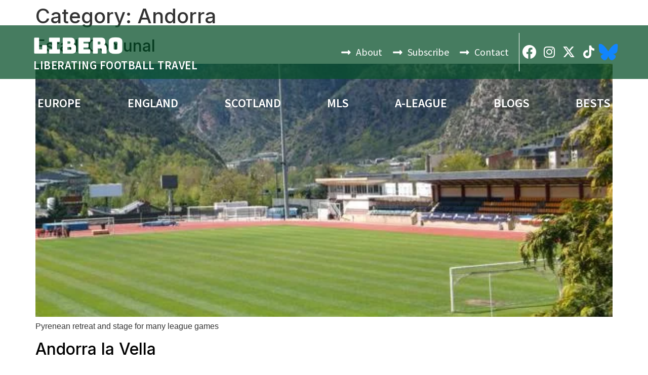

--- FILE ---
content_type: text/html; charset=UTF-8
request_url: https://liberoguide.com/category/countries/andorra/
body_size: 36841
content:
<!doctype html>
<html lang="en-US">
<head><meta charset="UTF-8"><script>if(navigator.userAgent.match(/MSIE|Internet Explorer/i)||navigator.userAgent.match(/Trident\/7\..*?rv:11/i)){var href=document.location.href;if(!href.match(/[?&]nowprocket/)){if(href.indexOf("?")==-1){if(href.indexOf("#")==-1){document.location.href=href+"?nowprocket=1"}else{document.location.href=href.replace("#","?nowprocket=1#")}}else{if(href.indexOf("#")==-1){document.location.href=href+"&nowprocket=1"}else{document.location.href=href.replace("#","&nowprocket=1#")}}}}</script><script>(()=>{class RocketLazyLoadScripts{constructor(){this.v="2.0.4",this.userEvents=["keydown","keyup","mousedown","mouseup","mousemove","mouseover","mouseout","touchmove","touchstart","touchend","touchcancel","wheel","click","dblclick","input"],this.attributeEvents=["onblur","onclick","oncontextmenu","ondblclick","onfocus","onmousedown","onmouseenter","onmouseleave","onmousemove","onmouseout","onmouseover","onmouseup","onmousewheel","onscroll","onsubmit"]}async t(){this.i(),this.o(),/iP(ad|hone)/.test(navigator.userAgent)&&this.h(),this.u(),this.l(this),this.m(),this.k(this),this.p(this),this._(),await Promise.all([this.R(),this.L()]),this.lastBreath=Date.now(),this.S(this),this.P(),this.D(),this.O(),this.M(),await this.C(this.delayedScripts.normal),await this.C(this.delayedScripts.defer),await this.C(this.delayedScripts.async),await this.T(),await this.F(),await this.j(),await this.A(),window.dispatchEvent(new Event("rocket-allScriptsLoaded")),this.everythingLoaded=!0,this.lastTouchEnd&&await new Promise(t=>setTimeout(t,500-Date.now()+this.lastTouchEnd)),this.I(),this.H(),this.U(),this.W()}i(){this.CSPIssue=sessionStorage.getItem("rocketCSPIssue"),document.addEventListener("securitypolicyviolation",t=>{this.CSPIssue||"script-src-elem"!==t.violatedDirective||"data"!==t.blockedURI||(this.CSPIssue=!0,sessionStorage.setItem("rocketCSPIssue",!0))},{isRocket:!0})}o(){window.addEventListener("pageshow",t=>{this.persisted=t.persisted,this.realWindowLoadedFired=!0},{isRocket:!0}),window.addEventListener("pagehide",()=>{this.onFirstUserAction=null},{isRocket:!0})}h(){let t;function e(e){t=e}window.addEventListener("touchstart",e,{isRocket:!0}),window.addEventListener("touchend",function i(o){o.changedTouches[0]&&t.changedTouches[0]&&Math.abs(o.changedTouches[0].pageX-t.changedTouches[0].pageX)<10&&Math.abs(o.changedTouches[0].pageY-t.changedTouches[0].pageY)<10&&o.timeStamp-t.timeStamp<200&&(window.removeEventListener("touchstart",e,{isRocket:!0}),window.removeEventListener("touchend",i,{isRocket:!0}),"INPUT"===o.target.tagName&&"text"===o.target.type||(o.target.dispatchEvent(new TouchEvent("touchend",{target:o.target,bubbles:!0})),o.target.dispatchEvent(new MouseEvent("mouseover",{target:o.target,bubbles:!0})),o.target.dispatchEvent(new PointerEvent("click",{target:o.target,bubbles:!0,cancelable:!0,detail:1,clientX:o.changedTouches[0].clientX,clientY:o.changedTouches[0].clientY})),event.preventDefault()))},{isRocket:!0})}q(t){this.userActionTriggered||("mousemove"!==t.type||this.firstMousemoveIgnored?"keyup"===t.type||"mouseover"===t.type||"mouseout"===t.type||(this.userActionTriggered=!0,this.onFirstUserAction&&this.onFirstUserAction()):this.firstMousemoveIgnored=!0),"click"===t.type&&t.preventDefault(),t.stopPropagation(),t.stopImmediatePropagation(),"touchstart"===this.lastEvent&&"touchend"===t.type&&(this.lastTouchEnd=Date.now()),"click"===t.type&&(this.lastTouchEnd=0),this.lastEvent=t.type,t.composedPath&&t.composedPath()[0].getRootNode()instanceof ShadowRoot&&(t.rocketTarget=t.composedPath()[0]),this.savedUserEvents.push(t)}u(){this.savedUserEvents=[],this.userEventHandler=this.q.bind(this),this.userEvents.forEach(t=>window.addEventListener(t,this.userEventHandler,{passive:!1,isRocket:!0})),document.addEventListener("visibilitychange",this.userEventHandler,{isRocket:!0})}U(){this.userEvents.forEach(t=>window.removeEventListener(t,this.userEventHandler,{passive:!1,isRocket:!0})),document.removeEventListener("visibilitychange",this.userEventHandler,{isRocket:!0}),this.savedUserEvents.forEach(t=>{(t.rocketTarget||t.target).dispatchEvent(new window[t.constructor.name](t.type,t))})}m(){const t="return false",e=Array.from(this.attributeEvents,t=>"data-rocket-"+t),i="["+this.attributeEvents.join("],[")+"]",o="[data-rocket-"+this.attributeEvents.join("],[data-rocket-")+"]",s=(e,i,o)=>{o&&o!==t&&(e.setAttribute("data-rocket-"+i,o),e["rocket"+i]=new Function("event",o),e.setAttribute(i,t))};new MutationObserver(t=>{for(const n of t)"attributes"===n.type&&(n.attributeName.startsWith("data-rocket-")||this.everythingLoaded?n.attributeName.startsWith("data-rocket-")&&this.everythingLoaded&&this.N(n.target,n.attributeName.substring(12)):s(n.target,n.attributeName,n.target.getAttribute(n.attributeName))),"childList"===n.type&&n.addedNodes.forEach(t=>{if(t.nodeType===Node.ELEMENT_NODE)if(this.everythingLoaded)for(const i of[t,...t.querySelectorAll(o)])for(const t of i.getAttributeNames())e.includes(t)&&this.N(i,t.substring(12));else for(const e of[t,...t.querySelectorAll(i)])for(const t of e.getAttributeNames())this.attributeEvents.includes(t)&&s(e,t,e.getAttribute(t))})}).observe(document,{subtree:!0,childList:!0,attributeFilter:[...this.attributeEvents,...e]})}I(){this.attributeEvents.forEach(t=>{document.querySelectorAll("[data-rocket-"+t+"]").forEach(e=>{this.N(e,t)})})}N(t,e){const i=t.getAttribute("data-rocket-"+e);i&&(t.setAttribute(e,i),t.removeAttribute("data-rocket-"+e))}k(t){Object.defineProperty(HTMLElement.prototype,"onclick",{get(){return this.rocketonclick||null},set(e){this.rocketonclick=e,this.setAttribute(t.everythingLoaded?"onclick":"data-rocket-onclick","this.rocketonclick(event)")}})}S(t){function e(e,i){let o=e[i];e[i]=null,Object.defineProperty(e,i,{get:()=>o,set(s){t.everythingLoaded?o=s:e["rocket"+i]=o=s}})}e(document,"onreadystatechange"),e(window,"onload"),e(window,"onpageshow");try{Object.defineProperty(document,"readyState",{get:()=>t.rocketReadyState,set(e){t.rocketReadyState=e},configurable:!0}),document.readyState="loading"}catch(t){console.log("WPRocket DJE readyState conflict, bypassing")}}l(t){this.originalAddEventListener=EventTarget.prototype.addEventListener,this.originalRemoveEventListener=EventTarget.prototype.removeEventListener,this.savedEventListeners=[],EventTarget.prototype.addEventListener=function(e,i,o){o&&o.isRocket||!t.B(e,this)&&!t.userEvents.includes(e)||t.B(e,this)&&!t.userActionTriggered||e.startsWith("rocket-")||t.everythingLoaded?t.originalAddEventListener.call(this,e,i,o):(t.savedEventListeners.push({target:this,remove:!1,type:e,func:i,options:o}),"mouseenter"!==e&&"mouseleave"!==e||t.originalAddEventListener.call(this,e,t.savedUserEvents.push,o))},EventTarget.prototype.removeEventListener=function(e,i,o){o&&o.isRocket||!t.B(e,this)&&!t.userEvents.includes(e)||t.B(e,this)&&!t.userActionTriggered||e.startsWith("rocket-")||t.everythingLoaded?t.originalRemoveEventListener.call(this,e,i,o):t.savedEventListeners.push({target:this,remove:!0,type:e,func:i,options:o})}}J(t,e){this.savedEventListeners=this.savedEventListeners.filter(i=>{let o=i.type,s=i.target||window;return e!==o||t!==s||(this.B(o,s)&&(i.type="rocket-"+o),this.$(i),!1)})}H(){EventTarget.prototype.addEventListener=this.originalAddEventListener,EventTarget.prototype.removeEventListener=this.originalRemoveEventListener,this.savedEventListeners.forEach(t=>this.$(t))}$(t){t.remove?this.originalRemoveEventListener.call(t.target,t.type,t.func,t.options):this.originalAddEventListener.call(t.target,t.type,t.func,t.options)}p(t){let e;function i(e){return t.everythingLoaded?e:e.split(" ").map(t=>"load"===t||t.startsWith("load.")?"rocket-jquery-load":t).join(" ")}function o(o){function s(e){const s=o.fn[e];o.fn[e]=o.fn.init.prototype[e]=function(){return this[0]===window&&t.userActionTriggered&&("string"==typeof arguments[0]||arguments[0]instanceof String?arguments[0]=i(arguments[0]):"object"==typeof arguments[0]&&Object.keys(arguments[0]).forEach(t=>{const e=arguments[0][t];delete arguments[0][t],arguments[0][i(t)]=e})),s.apply(this,arguments),this}}if(o&&o.fn&&!t.allJQueries.includes(o)){const e={DOMContentLoaded:[],"rocket-DOMContentLoaded":[]};for(const t in e)document.addEventListener(t,()=>{e[t].forEach(t=>t())},{isRocket:!0});o.fn.ready=o.fn.init.prototype.ready=function(i){function s(){parseInt(o.fn.jquery)>2?setTimeout(()=>i.bind(document)(o)):i.bind(document)(o)}return"function"==typeof i&&(t.realDomReadyFired?!t.userActionTriggered||t.fauxDomReadyFired?s():e["rocket-DOMContentLoaded"].push(s):e.DOMContentLoaded.push(s)),o([])},s("on"),s("one"),s("off"),t.allJQueries.push(o)}e=o}t.allJQueries=[],o(window.jQuery),Object.defineProperty(window,"jQuery",{get:()=>e,set(t){o(t)}})}P(){const t=new Map;document.write=document.writeln=function(e){const i=document.currentScript,o=document.createRange(),s=i.parentElement;let n=t.get(i);void 0===n&&(n=i.nextSibling,t.set(i,n));const c=document.createDocumentFragment();o.setStart(c,0),c.appendChild(o.createContextualFragment(e)),s.insertBefore(c,n)}}async R(){return new Promise(t=>{this.userActionTriggered?t():this.onFirstUserAction=t})}async L(){return new Promise(t=>{document.addEventListener("DOMContentLoaded",()=>{this.realDomReadyFired=!0,t()},{isRocket:!0})})}async j(){return this.realWindowLoadedFired?Promise.resolve():new Promise(t=>{window.addEventListener("load",t,{isRocket:!0})})}M(){this.pendingScripts=[];this.scriptsMutationObserver=new MutationObserver(t=>{for(const e of t)e.addedNodes.forEach(t=>{"SCRIPT"!==t.tagName||t.noModule||t.isWPRocket||this.pendingScripts.push({script:t,promise:new Promise(e=>{const i=()=>{const i=this.pendingScripts.findIndex(e=>e.script===t);i>=0&&this.pendingScripts.splice(i,1),e()};t.addEventListener("load",i,{isRocket:!0}),t.addEventListener("error",i,{isRocket:!0}),setTimeout(i,1e3)})})})}),this.scriptsMutationObserver.observe(document,{childList:!0,subtree:!0})}async F(){await this.X(),this.pendingScripts.length?(await this.pendingScripts[0].promise,await this.F()):this.scriptsMutationObserver.disconnect()}D(){this.delayedScripts={normal:[],async:[],defer:[]},document.querySelectorAll("script[type$=rocketlazyloadscript]").forEach(t=>{t.hasAttribute("data-rocket-src")?t.hasAttribute("async")&&!1!==t.async?this.delayedScripts.async.push(t):t.hasAttribute("defer")&&!1!==t.defer||"module"===t.getAttribute("data-rocket-type")?this.delayedScripts.defer.push(t):this.delayedScripts.normal.push(t):this.delayedScripts.normal.push(t)})}async _(){await this.L();let t=[];document.querySelectorAll("script[type$=rocketlazyloadscript][data-rocket-src]").forEach(e=>{let i=e.getAttribute("data-rocket-src");if(i&&!i.startsWith("data:")){i.startsWith("//")&&(i=location.protocol+i);try{const o=new URL(i).origin;o!==location.origin&&t.push({src:o,crossOrigin:e.crossOrigin||"module"===e.getAttribute("data-rocket-type")})}catch(t){}}}),t=[...new Map(t.map(t=>[JSON.stringify(t),t])).values()],this.Y(t,"preconnect")}async G(t){if(await this.K(),!0!==t.noModule||!("noModule"in HTMLScriptElement.prototype))return new Promise(e=>{let i;function o(){(i||t).setAttribute("data-rocket-status","executed"),e()}try{if(navigator.userAgent.includes("Firefox/")||""===navigator.vendor||this.CSPIssue)i=document.createElement("script"),[...t.attributes].forEach(t=>{let e=t.nodeName;"type"!==e&&("data-rocket-type"===e&&(e="type"),"data-rocket-src"===e&&(e="src"),i.setAttribute(e,t.nodeValue))}),t.text&&(i.text=t.text),t.nonce&&(i.nonce=t.nonce),i.hasAttribute("src")?(i.addEventListener("load",o,{isRocket:!0}),i.addEventListener("error",()=>{i.setAttribute("data-rocket-status","failed-network"),e()},{isRocket:!0}),setTimeout(()=>{i.isConnected||e()},1)):(i.text=t.text,o()),i.isWPRocket=!0,t.parentNode.replaceChild(i,t);else{const i=t.getAttribute("data-rocket-type"),s=t.getAttribute("data-rocket-src");i?(t.type=i,t.removeAttribute("data-rocket-type")):t.removeAttribute("type"),t.addEventListener("load",o,{isRocket:!0}),t.addEventListener("error",i=>{this.CSPIssue&&i.target.src.startsWith("data:")?(console.log("WPRocket: CSP fallback activated"),t.removeAttribute("src"),this.G(t).then(e)):(t.setAttribute("data-rocket-status","failed-network"),e())},{isRocket:!0}),s?(t.fetchPriority="high",t.removeAttribute("data-rocket-src"),t.src=s):t.src="data:text/javascript;base64,"+window.btoa(unescape(encodeURIComponent(t.text)))}}catch(i){t.setAttribute("data-rocket-status","failed-transform"),e()}});t.setAttribute("data-rocket-status","skipped")}async C(t){const e=t.shift();return e?(e.isConnected&&await this.G(e),this.C(t)):Promise.resolve()}O(){this.Y([...this.delayedScripts.normal,...this.delayedScripts.defer,...this.delayedScripts.async],"preload")}Y(t,e){this.trash=this.trash||[];let i=!0;var o=document.createDocumentFragment();t.forEach(t=>{const s=t.getAttribute&&t.getAttribute("data-rocket-src")||t.src;if(s&&!s.startsWith("data:")){const n=document.createElement("link");n.href=s,n.rel=e,"preconnect"!==e&&(n.as="script",n.fetchPriority=i?"high":"low"),t.getAttribute&&"module"===t.getAttribute("data-rocket-type")&&(n.crossOrigin=!0),t.crossOrigin&&(n.crossOrigin=t.crossOrigin),t.integrity&&(n.integrity=t.integrity),t.nonce&&(n.nonce=t.nonce),o.appendChild(n),this.trash.push(n),i=!1}}),document.head.appendChild(o)}W(){this.trash.forEach(t=>t.remove())}async T(){try{document.readyState="interactive"}catch(t){}this.fauxDomReadyFired=!0;try{await this.K(),this.J(document,"readystatechange"),document.dispatchEvent(new Event("rocket-readystatechange")),await this.K(),document.rocketonreadystatechange&&document.rocketonreadystatechange(),await this.K(),this.J(document,"DOMContentLoaded"),document.dispatchEvent(new Event("rocket-DOMContentLoaded")),await this.K(),this.J(window,"DOMContentLoaded"),window.dispatchEvent(new Event("rocket-DOMContentLoaded"))}catch(t){console.error(t)}}async A(){try{document.readyState="complete"}catch(t){}try{await this.K(),this.J(document,"readystatechange"),document.dispatchEvent(new Event("rocket-readystatechange")),await this.K(),document.rocketonreadystatechange&&document.rocketonreadystatechange(),await this.K(),this.J(window,"load"),window.dispatchEvent(new Event("rocket-load")),await this.K(),window.rocketonload&&window.rocketonload(),await this.K(),this.allJQueries.forEach(t=>t(window).trigger("rocket-jquery-load")),await this.K(),this.J(window,"pageshow");const t=new Event("rocket-pageshow");t.persisted=this.persisted,window.dispatchEvent(t),await this.K(),window.rocketonpageshow&&window.rocketonpageshow({persisted:this.persisted})}catch(t){console.error(t)}}async K(){Date.now()-this.lastBreath>45&&(await this.X(),this.lastBreath=Date.now())}async X(){return document.hidden?new Promise(t=>setTimeout(t)):new Promise(t=>requestAnimationFrame(t))}B(t,e){return e===document&&"readystatechange"===t||(e===document&&"DOMContentLoaded"===t||(e===window&&"DOMContentLoaded"===t||(e===window&&"load"===t||e===window&&"pageshow"===t)))}static run(){(new RocketLazyLoadScripts).t()}}RocketLazyLoadScripts.run()})();</script>
	
	<meta name="viewport" content="width=device-width, initial-scale=1">
	<link rel="profile" href="https://gmpg.org/xfn/11">
	<meta name='robots' content='index, follow, max-image-preview:large, max-snippet:-1, max-video-preview:-1' />
	<style>img:is([sizes="auto" i], [sizes^="auto," i]) { contain-intrinsic-size: 3000px 1500px }</style>
	
	<!-- This site is optimized with the Yoast SEO Premium plugin v26.2 (Yoast SEO v26.3) - https://yoast.com/wordpress/plugins/seo/ -->
	<title>Andorra Archives - LiberoGuide</title>
<link crossorigin data-rocket-preconnect href="https://pagead2.googlesyndication.com" rel="preconnect">
<link crossorigin data-rocket-preconnect href="https://fonts.googleapis.com" rel="preconnect">
<link crossorigin data-rocket-preconnect href="https://www.googletagmanager.com" rel="preconnect"><link rel="preload" data-rocket-preload as="image" href="https://liberoguide.com/wp-content/uploads/2014/09/AndStad1.jpg" fetchpriority="high">
	<link rel="canonical" href="https://liberoguide.com/category/countries/andorra/" />
	<meta property="og:locale" content="en_US" />
	<meta property="og:type" content="article" />
	<meta property="og:title" content="Andorra Archives" />
	<meta property="og:url" content="https://liberoguide.com/category/countries/andorra/" />
	<meta property="og:site_name" content="LiberoGuide" />
	<meta name="twitter:card" content="summary_large_image" />
	<meta name="twitter:site" content="@liberofootball" />
	<script type="application/ld+json" class="yoast-schema-graph">{"@context":"https://schema.org","@graph":[{"@type":"CollectionPage","@id":"https://liberoguide.com/category/countries/andorra/","url":"https://liberoguide.com/category/countries/andorra/","name":"Andorra Archives - LiberoGuide","isPartOf":{"@id":"https://liberoguide.com/#website"},"primaryImageOfPage":{"@id":"https://liberoguide.com/category/countries/andorra/#primaryimage"},"image":{"@id":"https://liberoguide.com/category/countries/andorra/#primaryimage"},"thumbnailUrl":"https://liberoguide.com/wp-content/uploads/2014/09/AndStad1.jpg","breadcrumb":{"@id":"https://liberoguide.com/category/countries/andorra/#breadcrumb"},"inLanguage":"en-US"},{"@type":"ImageObject","inLanguage":"en-US","@id":"https://liberoguide.com/category/countries/andorra/#primaryimage","url":"https://liberoguide.com/wp-content/uploads/2014/09/AndStad1.jpg","contentUrl":"https://liberoguide.com/wp-content/uploads/2014/09/AndStad1.jpg","width":580,"height":432,"caption":"Estadi Comunal/Peterjon Cresswell"},{"@type":"BreadcrumbList","@id":"https://liberoguide.com/category/countries/andorra/#breadcrumb","itemListElement":[{"@type":"ListItem","position":1,"name":"Home","item":"https://liberoguide.com/"},{"@type":"ListItem","position":2,"name":"Countries","item":"https://liberoguide.com/category/countries/"},{"@type":"ListItem","position":3,"name":"Andorra"}]},{"@type":"WebSite","@id":"https://liberoguide.com/#website","url":"https://liberoguide.com/","name":"LiberoGuide","description":"TOTAL FOOTBALL TRAVEL","publisher":{"@id":"https://liberoguide.com/#organization"},"potentialAction":[{"@type":"SearchAction","target":{"@type":"EntryPoint","urlTemplate":"https://liberoguide.com/?s={search_term_string}"},"query-input":{"@type":"PropertyValueSpecification","valueRequired":true,"valueName":"search_term_string"}}],"inLanguage":"en-US"},{"@type":"Organization","@id":"https://liberoguide.com/#organization","name":"LiberoGuide","url":"https://liberoguide.com/","logo":{"@type":"ImageObject","inLanguage":"en-US","@id":"https://liberoguide.com/#/schema/logo/image/","url":"http://liberoguide.com/wp-content/uploads/2021/01/logo-green-fullsize.png","contentUrl":"http://liberoguide.com/wp-content/uploads/2021/01/logo-green-fullsize.png","width":619,"height":162,"caption":"LiberoGuide"},"image":{"@id":"https://liberoguide.com/#/schema/logo/image/"},"sameAs":["https://www.facebook.com/Liberofootballtravelguide","https://x.com/liberofootball","https://www.instagram.com/libero_footballguide"]}]}</script>
	<!-- / Yoast SEO Premium plugin. -->


<link rel='dns-prefetch' href='//www.googletagmanager.com' />
<link rel="alternate" type="application/rss+xml" title="LiberoGuide &raquo; Feed" href="https://liberoguide.com/feed/" />
<link rel="alternate" type="application/rss+xml" title="LiberoGuide &raquo; Comments Feed" href="https://liberoguide.com/comments/feed/" />
<link rel="alternate" type="application/rss+xml" title="LiberoGuide &raquo; Andorra Category Feed" href="https://liberoguide.com/category/countries/andorra/feed/" />
<style id='wp-emoji-styles-inline-css'>

	img.wp-smiley, img.emoji {
		display: inline !important;
		border: none !important;
		box-shadow: none !important;
		height: 1em !important;
		width: 1em !important;
		margin: 0 0.07em !important;
		vertical-align: -0.1em !important;
		background: none !important;
		padding: 0 !important;
	}
</style>
<link data-minify="1" rel='stylesheet' id='jet-engine-frontend-css' href='https://liberoguide.com/wp-content/cache/min/1/wp-content/plugins/jet-engine/assets/css/frontend.css?ver=1767903508' media='all' />
<style id='global-styles-inline-css'>
:root{--wp--preset--aspect-ratio--square: 1;--wp--preset--aspect-ratio--4-3: 4/3;--wp--preset--aspect-ratio--3-4: 3/4;--wp--preset--aspect-ratio--3-2: 3/2;--wp--preset--aspect-ratio--2-3: 2/3;--wp--preset--aspect-ratio--16-9: 16/9;--wp--preset--aspect-ratio--9-16: 9/16;--wp--preset--color--black: #000000;--wp--preset--color--cyan-bluish-gray: #abb8c3;--wp--preset--color--white: #ffffff;--wp--preset--color--pale-pink: #f78da7;--wp--preset--color--vivid-red: #cf2e2e;--wp--preset--color--luminous-vivid-orange: #ff6900;--wp--preset--color--luminous-vivid-amber: #fcb900;--wp--preset--color--light-green-cyan: #7bdcb5;--wp--preset--color--vivid-green-cyan: #00d084;--wp--preset--color--pale-cyan-blue: #8ed1fc;--wp--preset--color--vivid-cyan-blue: #0693e3;--wp--preset--color--vivid-purple: #9b51e0;--wp--preset--gradient--vivid-cyan-blue-to-vivid-purple: linear-gradient(135deg,rgba(6,147,227,1) 0%,rgb(155,81,224) 100%);--wp--preset--gradient--light-green-cyan-to-vivid-green-cyan: linear-gradient(135deg,rgb(122,220,180) 0%,rgb(0,208,130) 100%);--wp--preset--gradient--luminous-vivid-amber-to-luminous-vivid-orange: linear-gradient(135deg,rgba(252,185,0,1) 0%,rgba(255,105,0,1) 100%);--wp--preset--gradient--luminous-vivid-orange-to-vivid-red: linear-gradient(135deg,rgba(255,105,0,1) 0%,rgb(207,46,46) 100%);--wp--preset--gradient--very-light-gray-to-cyan-bluish-gray: linear-gradient(135deg,rgb(238,238,238) 0%,rgb(169,184,195) 100%);--wp--preset--gradient--cool-to-warm-spectrum: linear-gradient(135deg,rgb(74,234,220) 0%,rgb(151,120,209) 20%,rgb(207,42,186) 40%,rgb(238,44,130) 60%,rgb(251,105,98) 80%,rgb(254,248,76) 100%);--wp--preset--gradient--blush-light-purple: linear-gradient(135deg,rgb(255,206,236) 0%,rgb(152,150,240) 100%);--wp--preset--gradient--blush-bordeaux: linear-gradient(135deg,rgb(254,205,165) 0%,rgb(254,45,45) 50%,rgb(107,0,62) 100%);--wp--preset--gradient--luminous-dusk: linear-gradient(135deg,rgb(255,203,112) 0%,rgb(199,81,192) 50%,rgb(65,88,208) 100%);--wp--preset--gradient--pale-ocean: linear-gradient(135deg,rgb(255,245,203) 0%,rgb(182,227,212) 50%,rgb(51,167,181) 100%);--wp--preset--gradient--electric-grass: linear-gradient(135deg,rgb(202,248,128) 0%,rgb(113,206,126) 100%);--wp--preset--gradient--midnight: linear-gradient(135deg,rgb(2,3,129) 0%,rgb(40,116,252) 100%);--wp--preset--font-size--small: 13px;--wp--preset--font-size--medium: 20px;--wp--preset--font-size--large: 36px;--wp--preset--font-size--x-large: 42px;--wp--preset--spacing--20: 0.44rem;--wp--preset--spacing--30: 0.67rem;--wp--preset--spacing--40: 1rem;--wp--preset--spacing--50: 1.5rem;--wp--preset--spacing--60: 2.25rem;--wp--preset--spacing--70: 3.38rem;--wp--preset--spacing--80: 5.06rem;--wp--preset--shadow--natural: 6px 6px 9px rgba(0, 0, 0, 0.2);--wp--preset--shadow--deep: 12px 12px 50px rgba(0, 0, 0, 0.4);--wp--preset--shadow--sharp: 6px 6px 0px rgba(0, 0, 0, 0.2);--wp--preset--shadow--outlined: 6px 6px 0px -3px rgba(255, 255, 255, 1), 6px 6px rgba(0, 0, 0, 1);--wp--preset--shadow--crisp: 6px 6px 0px rgba(0, 0, 0, 1);}:root { --wp--style--global--content-size: 800px;--wp--style--global--wide-size: 1200px; }:where(body) { margin: 0; }.wp-site-blocks > .alignleft { float: left; margin-right: 2em; }.wp-site-blocks > .alignright { float: right; margin-left: 2em; }.wp-site-blocks > .aligncenter { justify-content: center; margin-left: auto; margin-right: auto; }:where(.wp-site-blocks) > * { margin-block-start: 24px; margin-block-end: 0; }:where(.wp-site-blocks) > :first-child { margin-block-start: 0; }:where(.wp-site-blocks) > :last-child { margin-block-end: 0; }:root { --wp--style--block-gap: 24px; }:root :where(.is-layout-flow) > :first-child{margin-block-start: 0;}:root :where(.is-layout-flow) > :last-child{margin-block-end: 0;}:root :where(.is-layout-flow) > *{margin-block-start: 24px;margin-block-end: 0;}:root :where(.is-layout-constrained) > :first-child{margin-block-start: 0;}:root :where(.is-layout-constrained) > :last-child{margin-block-end: 0;}:root :where(.is-layout-constrained) > *{margin-block-start: 24px;margin-block-end: 0;}:root :where(.is-layout-flex){gap: 24px;}:root :where(.is-layout-grid){gap: 24px;}.is-layout-flow > .alignleft{float: left;margin-inline-start: 0;margin-inline-end: 2em;}.is-layout-flow > .alignright{float: right;margin-inline-start: 2em;margin-inline-end: 0;}.is-layout-flow > .aligncenter{margin-left: auto !important;margin-right: auto !important;}.is-layout-constrained > .alignleft{float: left;margin-inline-start: 0;margin-inline-end: 2em;}.is-layout-constrained > .alignright{float: right;margin-inline-start: 2em;margin-inline-end: 0;}.is-layout-constrained > .aligncenter{margin-left: auto !important;margin-right: auto !important;}.is-layout-constrained > :where(:not(.alignleft):not(.alignright):not(.alignfull)){max-width: var(--wp--style--global--content-size);margin-left: auto !important;margin-right: auto !important;}.is-layout-constrained > .alignwide{max-width: var(--wp--style--global--wide-size);}body .is-layout-flex{display: flex;}.is-layout-flex{flex-wrap: wrap;align-items: center;}.is-layout-flex > :is(*, div){margin: 0;}body .is-layout-grid{display: grid;}.is-layout-grid > :is(*, div){margin: 0;}body{padding-top: 0px;padding-right: 0px;padding-bottom: 0px;padding-left: 0px;}a:where(:not(.wp-element-button)){text-decoration: underline;}:root :where(.wp-element-button, .wp-block-button__link){background-color: #32373c;border-width: 0;color: #fff;font-family: inherit;font-size: inherit;line-height: inherit;padding: calc(0.667em + 2px) calc(1.333em + 2px);text-decoration: none;}.has-black-color{color: var(--wp--preset--color--black) !important;}.has-cyan-bluish-gray-color{color: var(--wp--preset--color--cyan-bluish-gray) !important;}.has-white-color{color: var(--wp--preset--color--white) !important;}.has-pale-pink-color{color: var(--wp--preset--color--pale-pink) !important;}.has-vivid-red-color{color: var(--wp--preset--color--vivid-red) !important;}.has-luminous-vivid-orange-color{color: var(--wp--preset--color--luminous-vivid-orange) !important;}.has-luminous-vivid-amber-color{color: var(--wp--preset--color--luminous-vivid-amber) !important;}.has-light-green-cyan-color{color: var(--wp--preset--color--light-green-cyan) !important;}.has-vivid-green-cyan-color{color: var(--wp--preset--color--vivid-green-cyan) !important;}.has-pale-cyan-blue-color{color: var(--wp--preset--color--pale-cyan-blue) !important;}.has-vivid-cyan-blue-color{color: var(--wp--preset--color--vivid-cyan-blue) !important;}.has-vivid-purple-color{color: var(--wp--preset--color--vivid-purple) !important;}.has-black-background-color{background-color: var(--wp--preset--color--black) !important;}.has-cyan-bluish-gray-background-color{background-color: var(--wp--preset--color--cyan-bluish-gray) !important;}.has-white-background-color{background-color: var(--wp--preset--color--white) !important;}.has-pale-pink-background-color{background-color: var(--wp--preset--color--pale-pink) !important;}.has-vivid-red-background-color{background-color: var(--wp--preset--color--vivid-red) !important;}.has-luminous-vivid-orange-background-color{background-color: var(--wp--preset--color--luminous-vivid-orange) !important;}.has-luminous-vivid-amber-background-color{background-color: var(--wp--preset--color--luminous-vivid-amber) !important;}.has-light-green-cyan-background-color{background-color: var(--wp--preset--color--light-green-cyan) !important;}.has-vivid-green-cyan-background-color{background-color: var(--wp--preset--color--vivid-green-cyan) !important;}.has-pale-cyan-blue-background-color{background-color: var(--wp--preset--color--pale-cyan-blue) !important;}.has-vivid-cyan-blue-background-color{background-color: var(--wp--preset--color--vivid-cyan-blue) !important;}.has-vivid-purple-background-color{background-color: var(--wp--preset--color--vivid-purple) !important;}.has-black-border-color{border-color: var(--wp--preset--color--black) !important;}.has-cyan-bluish-gray-border-color{border-color: var(--wp--preset--color--cyan-bluish-gray) !important;}.has-white-border-color{border-color: var(--wp--preset--color--white) !important;}.has-pale-pink-border-color{border-color: var(--wp--preset--color--pale-pink) !important;}.has-vivid-red-border-color{border-color: var(--wp--preset--color--vivid-red) !important;}.has-luminous-vivid-orange-border-color{border-color: var(--wp--preset--color--luminous-vivid-orange) !important;}.has-luminous-vivid-amber-border-color{border-color: var(--wp--preset--color--luminous-vivid-amber) !important;}.has-light-green-cyan-border-color{border-color: var(--wp--preset--color--light-green-cyan) !important;}.has-vivid-green-cyan-border-color{border-color: var(--wp--preset--color--vivid-green-cyan) !important;}.has-pale-cyan-blue-border-color{border-color: var(--wp--preset--color--pale-cyan-blue) !important;}.has-vivid-cyan-blue-border-color{border-color: var(--wp--preset--color--vivid-cyan-blue) !important;}.has-vivid-purple-border-color{border-color: var(--wp--preset--color--vivid-purple) !important;}.has-vivid-cyan-blue-to-vivid-purple-gradient-background{background: var(--wp--preset--gradient--vivid-cyan-blue-to-vivid-purple) !important;}.has-light-green-cyan-to-vivid-green-cyan-gradient-background{background: var(--wp--preset--gradient--light-green-cyan-to-vivid-green-cyan) !important;}.has-luminous-vivid-amber-to-luminous-vivid-orange-gradient-background{background: var(--wp--preset--gradient--luminous-vivid-amber-to-luminous-vivid-orange) !important;}.has-luminous-vivid-orange-to-vivid-red-gradient-background{background: var(--wp--preset--gradient--luminous-vivid-orange-to-vivid-red) !important;}.has-very-light-gray-to-cyan-bluish-gray-gradient-background{background: var(--wp--preset--gradient--very-light-gray-to-cyan-bluish-gray) !important;}.has-cool-to-warm-spectrum-gradient-background{background: var(--wp--preset--gradient--cool-to-warm-spectrum) !important;}.has-blush-light-purple-gradient-background{background: var(--wp--preset--gradient--blush-light-purple) !important;}.has-blush-bordeaux-gradient-background{background: var(--wp--preset--gradient--blush-bordeaux) !important;}.has-luminous-dusk-gradient-background{background: var(--wp--preset--gradient--luminous-dusk) !important;}.has-pale-ocean-gradient-background{background: var(--wp--preset--gradient--pale-ocean) !important;}.has-electric-grass-gradient-background{background: var(--wp--preset--gradient--electric-grass) !important;}.has-midnight-gradient-background{background: var(--wp--preset--gradient--midnight) !important;}.has-small-font-size{font-size: var(--wp--preset--font-size--small) !important;}.has-medium-font-size{font-size: var(--wp--preset--font-size--medium) !important;}.has-large-font-size{font-size: var(--wp--preset--font-size--large) !important;}.has-x-large-font-size{font-size: var(--wp--preset--font-size--x-large) !important;}
:root :where(.wp-block-pullquote){font-size: 1.5em;line-height: 1.6;}
</style>
<link data-minify="1" rel='stylesheet' id='cookie-law-info-css' href='https://liberoguide.com/wp-content/cache/min/1/wp-content/plugins/cookie-law-info/legacy/public/css/cookie-law-info-public.css?ver=1767903508' media='all' />
<link data-minify="1" rel='stylesheet' id='cookie-law-info-gdpr-css' href='https://liberoguide.com/wp-content/cache/min/1/wp-content/plugins/cookie-law-info/legacy/public/css/cookie-law-info-gdpr.css?ver=1767903508' media='all' />
<link data-minify="1" rel='stylesheet' id='mapsmarkerpro-css' href='https://liberoguide.com/wp-content/cache/background-css/1/liberoguide.com/wp-content/cache/min/1/wp-content/plugins/maps-marker-pro/css/mapsmarkerpro.css?ver=1767903508&wpr_t=1768909591' media='all' />
<link data-minify="1" rel='stylesheet' id='hello-elementor-css' href='https://liberoguide.com/wp-content/cache/min/1/wp-content/themes/hello-elementor/assets/css/reset.css?ver=1767903508' media='all' />
<link data-minify="1" rel='stylesheet' id='hello-elementor-theme-style-css' href='https://liberoguide.com/wp-content/cache/min/1/wp-content/themes/hello-elementor/assets/css/theme.css?ver=1767903508' media='all' />
<link data-minify="1" rel='stylesheet' id='hello-elementor-header-footer-css' href='https://liberoguide.com/wp-content/cache/min/1/wp-content/themes/hello-elementor/assets/css/header-footer.css?ver=1767903508' media='all' />
<link rel='stylesheet' id='elementor-frontend-css' href='https://liberoguide.com/wp-content/plugins/elementor/assets/css/frontend.min.css?ver=3.33.4' media='all' />
<link rel='stylesheet' id='widget-image-css' href='https://liberoguide.com/wp-content/plugins/elementor/assets/css/widget-image.min.css?ver=3.33.4' media='all' />
<link rel='stylesheet' id='widget-heading-css' href='https://liberoguide.com/wp-content/plugins/elementor/assets/css/widget-heading.min.css?ver=3.33.4' media='all' />
<link rel='stylesheet' id='widget-nav-menu-css' href='https://liberoguide.com/wp-content/plugins/elementor-pro/assets/css/widget-nav-menu.min.css?ver=3.32.3' media='all' />
<link rel='stylesheet' id='widget-divider-css' href='https://liberoguide.com/wp-content/plugins/elementor/assets/css/widget-divider.min.css?ver=3.33.4' media='all' />
<link rel='stylesheet' id='widget-icon-list-css' href='https://liberoguide.com/wp-content/plugins/elementor/assets/css/widget-icon-list.min.css?ver=3.33.4' media='all' />
<link rel='stylesheet' id='widget-search-form-css' href='https://liberoguide.com/wp-content/plugins/elementor-pro/assets/css/widget-search-form.min.css?ver=3.32.3' media='all' />
<link rel='stylesheet' id='elementor-icons-shared-0-css' href='https://liberoguide.com/wp-content/plugins/elementor/assets/lib/font-awesome/css/fontawesome.min.css?ver=5.15.3' media='all' />
<link data-minify="1" rel='stylesheet' id='elementor-icons-fa-solid-css' href='https://liberoguide.com/wp-content/cache/min/1/wp-content/plugins/elementor/assets/lib/font-awesome/css/solid.min.css?ver=1767903508' media='all' />
<link rel='stylesheet' id='e-animation-slideInDown-css' href='https://liberoguide.com/wp-content/plugins/elementor/assets/lib/animations/styles/slideInDown.min.css?ver=3.33.4' media='all' />
<link rel='stylesheet' id='e-popup-css' href='https://liberoguide.com/wp-content/plugins/elementor-pro/assets/css/conditionals/popup.min.css?ver=3.32.3' media='all' />
<link data-minify="1" rel='stylesheet' id='elementor-icons-css' href='https://liberoguide.com/wp-content/cache/min/1/wp-content/plugins/elementor/assets/lib/eicons/css/elementor-icons.min.css?ver=1767903508' media='all' />
<link rel='stylesheet' id='elementor-post-33078-css' href='https://liberoguide.com/wp-content/uploads/elementor/css/post-33078.css?ver=1767903508' media='all' />
<link data-minify="1" rel='stylesheet' id='font-awesome-5-all-css' href='https://liberoguide.com/wp-content/cache/min/1/wp-content/plugins/elementor/assets/lib/font-awesome/css/all.min.css?ver=1767903509' media='all' />
<link rel='stylesheet' id='font-awesome-4-shim-css' href='https://liberoguide.com/wp-content/plugins/elementor/assets/lib/font-awesome/css/v4-shims.min.css?ver=3.33.4' media='all' />
<link rel='stylesheet' id='elementor-post-98157-css' href='https://liberoguide.com/wp-content/cache/background-css/1/liberoguide.com/wp-content/uploads/elementor/css/post-98157.css?ver=1768559200&wpr_t=1768909591' media='all' />
<link rel='stylesheet' id='elementor-post-98308-css' href='https://liberoguide.com/wp-content/uploads/elementor/css/post-98308.css?ver=1767903508' media='all' />
<link rel='stylesheet' id='elementor-post-148678-css' href='https://liberoguide.com/wp-content/uploads/elementor/css/post-148678.css?ver=1767903508' media='all' />
<link rel='stylesheet' id='elementor-gf-inter-css' href='https://fonts.googleapis.com/css?family=Inter:100,100italic,200,200italic,300,300italic,400,400italic,500,500italic,600,600italic,700,700italic,800,800italic,900,900italic&#038;display=auto' media='all' />
<link data-minify="1" rel='stylesheet' id='elementor-gf-local-sourcesanspro-css' href='https://liberoguide.com/wp-content/cache/min/1/wp-content/uploads/elementor/google-fonts/css/sourcesanspro.css?ver=1767903509' media='all' />
<link data-minify="1" rel='stylesheet' id='elementor-icons-fa-brands-css' href='https://liberoguide.com/wp-content/cache/min/1/wp-content/plugins/elementor/assets/lib/font-awesome/css/brands.min.css?ver=1767903509' media='all' />
<script src="https://liberoguide.com/wp-includes/js/jquery/jquery.min.js?ver=3.7.1" id="jquery-core-js" data-rocket-defer defer></script>
<script src="https://liberoguide.com/wp-includes/js/jquery/jquery-migrate.min.js?ver=3.4.1" id="jquery-migrate-js" data-rocket-defer defer></script>
<script id="cookie-law-info-js-extra">
var Cli_Data = {"nn_cookie_ids":[],"cookielist":[],"non_necessary_cookies":[],"ccpaEnabled":"","ccpaRegionBased":"","ccpaBarEnabled":"","strictlyEnabled":["necessary","obligatoire"],"ccpaType":"gdpr","js_blocking":"1","custom_integration":"","triggerDomRefresh":"","secure_cookies":""};
var cli_cookiebar_settings = {"animate_speed_hide":"500","animate_speed_show":"500","background":"#FFF","border":"#b1a6a6c2","border_on":"","button_1_button_colour":"#61a229","button_1_button_hover":"#4e8221","button_1_link_colour":"#fff","button_1_as_button":"1","button_1_new_win":"","button_2_button_colour":"#333","button_2_button_hover":"#292929","button_2_link_colour":"#444","button_2_as_button":"","button_2_hidebar":"","button_3_button_colour":"#dedfe0","button_3_button_hover":"#b2b2b3","button_3_link_colour":"#333333","button_3_as_button":"1","button_3_new_win":"","button_4_button_colour":"#dedfe0","button_4_button_hover":"#b2b2b3","button_4_link_colour":"#333333","button_4_as_button":"1","button_7_button_colour":"#61a229","button_7_button_hover":"#4e8221","button_7_link_colour":"#fff","button_7_as_button":"1","button_7_new_win":"","font_family":"inherit","header_fix":"","notify_animate_hide":"1","notify_animate_show":"","notify_div_id":"#cookie-law-info-bar","notify_position_horizontal":"right","notify_position_vertical":"bottom","scroll_close":"","scroll_close_reload":"","accept_close_reload":"","reject_close_reload":"","showagain_tab":"","showagain_background":"#fff","showagain_border":"#000","showagain_div_id":"#cookie-law-info-again","showagain_x_position":"100px","text":"#333333","show_once_yn":"","show_once":"10000","logging_on":"","as_popup":"","popup_overlay":"1","bar_heading_text":"","cookie_bar_as":"banner","popup_showagain_position":"bottom-right","widget_position":"left"};
var log_object = {"ajax_url":"https:\/\/liberoguide.com\/wp-admin\/admin-ajax.php"};
</script>
<script type="rocketlazyloadscript" data-minify="1" data-rocket-src="https://liberoguide.com/wp-content/cache/min/1/wp-content/plugins/cookie-law-info/legacy/public/js/cookie-law-info-public.js?ver=1767649065" id="cookie-law-info-js" data-rocket-defer defer></script>
<script src="https://liberoguide.com/wp-content/plugins/elementor/assets/lib/font-awesome/js/v4-shims.min.js?ver=3.33.4" id="font-awesome-4-shim-js" data-rocket-defer defer></script>

<!-- Google tag (gtag.js) snippet added by Site Kit -->
<!-- Google Analytics snippet added by Site Kit -->
<script src="https://www.googletagmanager.com/gtag/js?id=GT-K48GB5H" id="google_gtagjs-js" async></script>
<script id="google_gtagjs-js-after">
window.dataLayer = window.dataLayer || [];function gtag(){dataLayer.push(arguments);}
gtag("set","linker",{"domains":["liberoguide.com"]});
gtag("js", new Date());
gtag("set", "developer_id.dZTNiMT", true);
gtag("config", "GT-K48GB5H");
</script>
<link rel="https://api.w.org/" href="https://liberoguide.com/wp-json/" /><link rel="alternate" title="JSON" type="application/json" href="https://liberoguide.com/wp-json/wp/v2/categories/181" /><link rel="EditURI" type="application/rsd+xml" title="RSD" href="https://liberoguide.com/xmlrpc.php?rsd" />
<meta name="generator" content="WordPress 6.8.3" />
<meta name="generator" content="Site Kit by Google 1.165.0" />
<!-- Google AdSense meta tags added by Site Kit -->
<meta name="google-adsense-platform-account" content="ca-host-pub-2644536267352236">
<meta name="google-adsense-platform-domain" content="sitekit.withgoogle.com">
<!-- End Google AdSense meta tags added by Site Kit -->
<meta name="generator" content="Elementor 3.33.4; features: additional_custom_breakpoints; settings: css_print_method-external, google_font-enabled, font_display-auto">
<script type="rocketlazyloadscript">
window.addEventListener('load', function() {
  const h4Elements = document.querySelectorAll('#libero_clubs_widget-11 h4');
  for (let i = 0; i < h4Elements.length; i++) {
    h4Elements[i].innerHTML = 'OTHER CLUBS';
  }
});

</script>
<script async src="https://pagead2.googlesyndication.com/pagead/js/adsbygoogle.js?client=ca-pub-8458898008509475"
     crossorigin="anonymous"></script>
			<style>
				.e-con.e-parent:nth-of-type(n+4):not(.e-lazyloaded):not(.e-no-lazyload),
				.e-con.e-parent:nth-of-type(n+4):not(.e-lazyloaded):not(.e-no-lazyload) * {
					background-image: none !important;
				}
				@media screen and (max-height: 1024px) {
					.e-con.e-parent:nth-of-type(n+3):not(.e-lazyloaded):not(.e-no-lazyload),
					.e-con.e-parent:nth-of-type(n+3):not(.e-lazyloaded):not(.e-no-lazyload) * {
						background-image: none !important;
					}
				}
				@media screen and (max-height: 640px) {
					.e-con.e-parent:nth-of-type(n+2):not(.e-lazyloaded):not(.e-no-lazyload),
					.e-con.e-parent:nth-of-type(n+2):not(.e-lazyloaded):not(.e-no-lazyload) * {
						background-image: none !important;
					}
				}
			</style>
			<link rel="icon" href="https://liberoguide.com/wp-content/uploads/2021/01/logo-square-green.png" sizes="32x32" />
<link rel="icon" href="https://liberoguide.com/wp-content/uploads/2021/01/logo-square-green.png" sizes="192x192" />
<link rel="apple-touch-icon" href="https://liberoguide.com/wp-content/uploads/2021/01/logo-square-green.png" />
<meta name="msapplication-TileImage" content="https://liberoguide.com/wp-content/uploads/2021/01/logo-square-green.png" />
		<style id="wp-custom-css">
			body {
    -webkit-font-smoothing: subpixel-antialiased;
}

header.page-header{
	display:none;
}

.wp-caption figcaption {
		font-family: 'Source Sans Pro';
    font-style: normal;
		font-size: 14.32px;
    background: #11A33880 !important;
    padding-right: 10px !important;
    bottom: 0; 
		width: 100%;
    position: absolute;
    background-blend-mode: multiply;
		text-align: right !important;
	  padding: 0.5em 0;
	  padding-left: 10px;
}

.swiper-slide-inner figcaption{
		font-family: 'Source Sans Pro';
    font-style: normal;
		font-size: 14.32px;
    background: #11A33880 !important;
    padding-right: 10px !important;
    bottom: 6px; 
		width: 100%;
    position: absolute;
    background-blend-mode: multiply;
		text-align: right !important;
	  padding: 0.5em 0;
	  padding-left: 10px;
}


p a strong:hover {
    color: #FD3A4A !important;
}

p a:hover {
    text-decoration-color: #FD3A4A !important;
}

p a {
    text-decoration: underline !important;
}

p a:hover {
    text-decoration-color: #FD3A4A !important;
}

.leaflet-container{
	z-index:2 !important;
}

.grecaptcha-badge{
	display:none !important;
}		</style>
		<noscript><style id="rocket-lazyload-nojs-css">.rll-youtube-player, [data-lazy-src]{display:none !important;}</style></noscript><style id="wpr-lazyload-bg-container"></style><style id="wpr-lazyload-bg-exclusion">.elementor-98157 .elementor-element.elementor-element-4b32320 .long-icon-top-area{--wpr-bg-2cf20c23-ab3f-4287-841e-838e4eb0da03: url('https://liberoguide.com/wp-content/uploads/2023/06/long-arrow-alt-right-svgrepo-com.svg');}.elementor-98157 .elementor-element.elementor-element-a95e5b6 .long-icon-top-area{--wpr-bg-bf29df7d-0f60-44d6-9072-72aed4319255: url('https://liberoguide.com/wp-content/uploads/2023/06/long-arrow-alt-right-svgrepo-com.svg');}</style>
<noscript>
<style id="wpr-lazyload-bg-nostyle">.maps-marker-pro .leaflet-control-mmp-geocoding-input{--wpr-bg-af4bf03c-c2a4-422e-af56-2612fc2e3241: url('https://liberoguide.com/wp-content/plugins/maps-marker-pro/images/leaflet/magnifying-glass.svg');}.maps-marker-pro .leaflet-control-mmp-geocoding-clear{--wpr-bg-2281c86d-6d8a-466a-84d0-3052f2b02cf6: url('https://liberoguide.com/wp-content/plugins/maps-marker-pro/images/icons/cross.png');}.leaflet-control-fullscreen a{--wpr-bg-a3cc8a72-7907-410e-b579-c149937cd62a: url('https://liberoguide.com/wp-content/plugins/maps-marker-pro/css/fullscreen.png');}.leaflet-control-fullscreen a{--wpr-bg-eb3f70bd-6d37-463c-84f7-4d28665cab0f: url('https://liberoguide.com/wp-content/plugins/maps-marker-pro/css/fullscreen@2x.png');}.leaflet-control-fullscreen a{--wpr-bg-a0786e46-340e-4c1c-96c8-0658793d9a95: url('https://liberoguide.com/wp-content/plugins/maps-marker-pro/images/leaflet/fullscreen@1x.png');}.leaflet-control-fullscreen a{--wpr-bg-6d8c05af-5145-4a51-82fe-deb0590fae9b: url('https://liberoguide.com/wp-content/plugins/maps-marker-pro/images/leaflet/fullscreen@2x.png');}.maps-marker-pro .mmp-list-header .mmp-list-search{--wpr-bg-0552ac40-b87f-47c6-8f94-491e41162f8b: url('https://liberoguide.com/wp-content/plugins/maps-marker-pro/images/icons/search.png');}.maps-marker-pro .mmp-list-header .mmp-list-location{--wpr-bg-73a8be3f-e2a0-47fc-be54-903468df9f3a: url('https://liberoguide.com/wp-content/plugins/maps-marker-pro/images/icons/map-magnify.png');}.maps-marker-pro .mmp-list-header .mmp-list-location-clear,.maps-marker-pro .mmp-list-header .mmp-list-search-clear{--wpr-bg-65c26b12-2dde-468a-b479-5615d724e9ca: url('https://liberoguide.com/wp-content/plugins/maps-marker-pro/images/icons/cross.png');}.maps-marker-pro .mmp-control-attribution{--wpr-bg-d3e6b798-ce45-4cf3-9a94-c8b0de84aaf3: url('https://liberoguide.com/wp-content/plugins/maps-marker-pro/images/icons/condensed-attribution.png');}.maps-marker-pro .icon-pin{--wpr-bg-d4625c0a-799c-47f0-b34b-c2ec9c54cf94: url('https://liberoguide.com/wp-content/plugins/maps-marker-pro/images/leaflet/pin.svg');}.maps-marker-pro .icon-spinner{--wpr-bg-9361ae53-8dc4-4f2f-a73a-33514f7beb72: url('https://liberoguide.com/wp-content/plugins/maps-marker-pro/images/leaflet/spinner.gif');}.mmp-autocomplete_icon{--wpr-bg-43eaa4e0-8c34-488b-a653-908ca563f0e6: url('https://liberoguide.com/wp-content/plugins/maps-marker-pro/images/geocoding/address.svg');}.leaflet-control-reset-view a{--wpr-bg-d25aa983-7044-43d8-a13c-9abe590a6dea: url('https://liberoguide.com/wp-content/plugins/maps-marker-pro/images/leaflet/home.svg');}.leaflet-control-layers-toggle{--wpr-bg-6c2ad1b3-114a-4220-973f-e19f49f331b5: url('https://liberoguide.com/wp-content/plugins/maps-marker-pro/css/images/layers.png');}.leaflet-control-layers-toggle{--wpr-bg-27b0433a-e9c7-40b9-bd7f-d5ad4404784d: url('https://liberoguide.com/wp-content/plugins/maps-marker-pro/images/leaflet/layers.png');}.leaflet-retina .leaflet-control-layers-toggle{--wpr-bg-e0647337-91d0-40d3-9ae5-68b1bb4c27b2: url('https://liberoguide.com/wp-content/plugins/maps-marker-pro/css/images/layers-2x.png');}.leaflet-retina .leaflet-control-layers-toggle{--wpr-bg-e983a232-ff17-4b46-9c74-457956198af2: url('https://liberoguide.com/wp-content/plugins/maps-marker-pro/images/leaflet/layers-2x.png');}.leaflet-default-icon-path{--wpr-bg-808c3aa5-d52c-488f-a94c-1a1ce3fe892d: url('https://liberoguide.com/wp-content/plugins/maps-marker-pro/css/images/marker-icon.png');}.leaflet-default-icon-path{--wpr-bg-08fb6369-7d2b-4ffb-a946-a7c1e12f8073: url('https://liberoguide.com/wp-content/plugins/maps-marker-pro/images/leaflet/marker.png');}.leaflet-control-minimap-toggle-display{--wpr-bg-b81d9b4b-6f0c-46e7-ab0e-1e8990b57bbd: url('https://liberoguide.com/wp-content/plugins/maps-marker-pro/css/images/toggle.svg');}.leaflet-control-minimap-toggle-display{--wpr-bg-892c53a0-ceb5-47f2-a33d-b87f0048a719: url('https://liberoguide.com/wp-content/plugins/maps-marker-pro/images/leaflet/toggle.svg');}.leaflet-oldie .leaflet-control-minimap-toggle-display{--wpr-bg-7312b8df-5679-4769-b616-5c060df21820: url('https://liberoguide.com/wp-content/plugins/maps-marker-pro/css/images/toggle.png');}.leaflet-oldie .leaflet-control-minimap-toggle-display{--wpr-bg-24c1427e-2411-4b29-959d-507ce30d12f9: url('https://liberoguide.com/wp-content/plugins/maps-marker-pro/images/leaflet/toggle.png');}.maps-marker-pro .mmp-control-filters-toggle{--wpr-bg-221d85a6-b466-4b4c-9560-4999d58801be: url('https://liberoguide.com/wp-content/plugins/maps-marker-pro/images/leaflet/filters.png');}.maps-marker-pro .mmp-control-tracks-toggle{--wpr-bg-b3b1b999-954c-4d35-a3f4-f0e120e9dbf6: url('https://liberoguide.com/wp-content/plugins/maps-marker-pro/images/leaflet/gpx.png');}.maps-marker-pro .mmp-api-icon-edit{--wpr-bg-03a6b7b8-bd01-4314-998d-ec6c33b903f9: url('https://liberoguide.com/wp-content/plugins/maps-marker-pro/images/icons/edit.svg');}.maps-marker-pro .mmp-api-icon-fullscreen{--wpr-bg-5b9a3a4b-e43e-43e0-b0e8-23fcf366999e: url('https://liberoguide.com/wp-content/plugins/maps-marker-pro/images/icons/fullscreen.svg');}.maps-marker-pro .mmp-api-icon-gpx{--wpr-bg-59ffff9b-6a73-4b4f-a3c1-b0ea072aa4a1: url('https://liberoguide.com/wp-content/plugins/maps-marker-pro/images/icons/gpx.svg');}.maps-marker-pro .mmp-api-icon-geojson{--wpr-bg-eb2d2c3a-ec71-453e-93dc-9ddb1bbc18e3: url('https://liberoguide.com/wp-content/plugins/maps-marker-pro/images/icons/geojson.png');}.maps-marker-pro .mmp-api-icon-kml{--wpr-bg-73bab2e6-a973-4b19-ad6d-8c88ff6e06f9: url('https://liberoguide.com/wp-content/plugins/maps-marker-pro/images/icons/kml.png');}.maps-marker-pro .mmp-api-icon-georss{--wpr-bg-43d587da-a9b6-4c98-a233-5bd9081befef: url('https://liberoguide.com/wp-content/plugins/maps-marker-pro/images/icons/georss.png');}.maps-marker-pro .mmp-api-icon-directions{--wpr-bg-8421027f-7a87-4ae9-9bdb-f3013b9367d7: url('https://liberoguide.com/wp-content/plugins/maps-marker-pro/images/icons/directions.svg');}.maps-marker-pro .mmp-api-icon-share{--wpr-bg-65357f51-3628-4d4c-af3e-ceb09f447247: url('https://liberoguide.com/wp-content/plugins/maps-marker-pro/images/icons/share.svg');}.maps-marker-pro .mmp-list-header .mmp-list-order.mmp-asc{--wpr-bg-141487c9-b614-407b-ac54-232bdb99db3d: url('https://liberoguide.com/wp-content/plugins/maps-marker-pro/images/icons/arrow-up.png');}.maps-marker-pro .mmp-list-header .mmp-list-order.mmp-desc{--wpr-bg-9d1bcf70-7dd1-4e62-a2e7-ed5b3f208636: url('https://liberoguide.com/wp-content/plugins/maps-marker-pro/images/icons/arrow-down.png');}table.cookielawinfo-winter tbody td,table.cookielawinfo-winter tbody th{--wpr-bg-aa1e498d-9ab1-403d-a7e3-f58522fe3a34: url('https://liberoguide.com/wp-content/plugins/cookie-law-info/legacy/images/td_back.gif');}</style>
</noscript>
<script type="application/javascript">const rocket_pairs = [{"selector":".maps-marker-pro .leaflet-control-mmp-geocoding-input","style":".maps-marker-pro .leaflet-control-mmp-geocoding-input{--wpr-bg-af4bf03c-c2a4-422e-af56-2612fc2e3241: url('https:\/\/liberoguide.com\/wp-content\/plugins\/maps-marker-pro\/images\/leaflet\/magnifying-glass.svg');}","hash":"af4bf03c-c2a4-422e-af56-2612fc2e3241","url":"https:\/\/liberoguide.com\/wp-content\/plugins\/maps-marker-pro\/images\/leaflet\/magnifying-glass.svg"},{"selector":".maps-marker-pro .leaflet-control-mmp-geocoding-clear","style":".maps-marker-pro .leaflet-control-mmp-geocoding-clear{--wpr-bg-2281c86d-6d8a-466a-84d0-3052f2b02cf6: url('https:\/\/liberoguide.com\/wp-content\/plugins\/maps-marker-pro\/images\/icons\/cross.png');}","hash":"2281c86d-6d8a-466a-84d0-3052f2b02cf6","url":"https:\/\/liberoguide.com\/wp-content\/plugins\/maps-marker-pro\/images\/icons\/cross.png"},{"selector":".leaflet-control-fullscreen a","style":".leaflet-control-fullscreen a{--wpr-bg-a3cc8a72-7907-410e-b579-c149937cd62a: url('https:\/\/liberoguide.com\/wp-content\/plugins\/maps-marker-pro\/css\/fullscreen.png');}","hash":"a3cc8a72-7907-410e-b579-c149937cd62a","url":"https:\/\/liberoguide.com\/wp-content\/plugins\/maps-marker-pro\/css\/fullscreen.png"},{"selector":".leaflet-control-fullscreen a","style":".leaflet-control-fullscreen a{--wpr-bg-eb3f70bd-6d37-463c-84f7-4d28665cab0f: url('https:\/\/liberoguide.com\/wp-content\/plugins\/maps-marker-pro\/css\/fullscreen@2x.png');}","hash":"eb3f70bd-6d37-463c-84f7-4d28665cab0f","url":"https:\/\/liberoguide.com\/wp-content\/plugins\/maps-marker-pro\/css\/fullscreen@2x.png"},{"selector":".leaflet-control-fullscreen a","style":".leaflet-control-fullscreen a{--wpr-bg-a0786e46-340e-4c1c-96c8-0658793d9a95: url('https:\/\/liberoguide.com\/wp-content\/plugins\/maps-marker-pro\/images\/leaflet\/fullscreen@1x.png');}","hash":"a0786e46-340e-4c1c-96c8-0658793d9a95","url":"https:\/\/liberoguide.com\/wp-content\/plugins\/maps-marker-pro\/images\/leaflet\/fullscreen@1x.png"},{"selector":".leaflet-control-fullscreen a","style":".leaflet-control-fullscreen a{--wpr-bg-6d8c05af-5145-4a51-82fe-deb0590fae9b: url('https:\/\/liberoguide.com\/wp-content\/plugins\/maps-marker-pro\/images\/leaflet\/fullscreen@2x.png');}","hash":"6d8c05af-5145-4a51-82fe-deb0590fae9b","url":"https:\/\/liberoguide.com\/wp-content\/plugins\/maps-marker-pro\/images\/leaflet\/fullscreen@2x.png"},{"selector":".maps-marker-pro .mmp-list-header .mmp-list-search","style":".maps-marker-pro .mmp-list-header .mmp-list-search{--wpr-bg-0552ac40-b87f-47c6-8f94-491e41162f8b: url('https:\/\/liberoguide.com\/wp-content\/plugins\/maps-marker-pro\/images\/icons\/search.png');}","hash":"0552ac40-b87f-47c6-8f94-491e41162f8b","url":"https:\/\/liberoguide.com\/wp-content\/plugins\/maps-marker-pro\/images\/icons\/search.png"},{"selector":".maps-marker-pro .mmp-list-header .mmp-list-location","style":".maps-marker-pro .mmp-list-header .mmp-list-location{--wpr-bg-73a8be3f-e2a0-47fc-be54-903468df9f3a: url('https:\/\/liberoguide.com\/wp-content\/plugins\/maps-marker-pro\/images\/icons\/map-magnify.png');}","hash":"73a8be3f-e2a0-47fc-be54-903468df9f3a","url":"https:\/\/liberoguide.com\/wp-content\/plugins\/maps-marker-pro\/images\/icons\/map-magnify.png"},{"selector":".maps-marker-pro .mmp-list-header .mmp-list-location-clear,.maps-marker-pro .mmp-list-header .mmp-list-search-clear","style":".maps-marker-pro .mmp-list-header .mmp-list-location-clear,.maps-marker-pro .mmp-list-header .mmp-list-search-clear{--wpr-bg-65c26b12-2dde-468a-b479-5615d724e9ca: url('https:\/\/liberoguide.com\/wp-content\/plugins\/maps-marker-pro\/images\/icons\/cross.png');}","hash":"65c26b12-2dde-468a-b479-5615d724e9ca","url":"https:\/\/liberoguide.com\/wp-content\/plugins\/maps-marker-pro\/images\/icons\/cross.png"},{"selector":".maps-marker-pro .mmp-control-attribution","style":".maps-marker-pro .mmp-control-attribution{--wpr-bg-d3e6b798-ce45-4cf3-9a94-c8b0de84aaf3: url('https:\/\/liberoguide.com\/wp-content\/plugins\/maps-marker-pro\/images\/icons\/condensed-attribution.png');}","hash":"d3e6b798-ce45-4cf3-9a94-c8b0de84aaf3","url":"https:\/\/liberoguide.com\/wp-content\/plugins\/maps-marker-pro\/images\/icons\/condensed-attribution.png"},{"selector":".maps-marker-pro .icon-pin","style":".maps-marker-pro .icon-pin{--wpr-bg-d4625c0a-799c-47f0-b34b-c2ec9c54cf94: url('https:\/\/liberoguide.com\/wp-content\/plugins\/maps-marker-pro\/images\/leaflet\/pin.svg');}","hash":"d4625c0a-799c-47f0-b34b-c2ec9c54cf94","url":"https:\/\/liberoguide.com\/wp-content\/plugins\/maps-marker-pro\/images\/leaflet\/pin.svg"},{"selector":".maps-marker-pro .icon-spinner","style":".maps-marker-pro .icon-spinner{--wpr-bg-9361ae53-8dc4-4f2f-a73a-33514f7beb72: url('https:\/\/liberoguide.com\/wp-content\/plugins\/maps-marker-pro\/images\/leaflet\/spinner.gif');}","hash":"9361ae53-8dc4-4f2f-a73a-33514f7beb72","url":"https:\/\/liberoguide.com\/wp-content\/plugins\/maps-marker-pro\/images\/leaflet\/spinner.gif"},{"selector":".mmp-autocomplete_icon","style":".mmp-autocomplete_icon{--wpr-bg-43eaa4e0-8c34-488b-a653-908ca563f0e6: url('https:\/\/liberoguide.com\/wp-content\/plugins\/maps-marker-pro\/images\/geocoding\/address.svg');}","hash":"43eaa4e0-8c34-488b-a653-908ca563f0e6","url":"https:\/\/liberoguide.com\/wp-content\/plugins\/maps-marker-pro\/images\/geocoding\/address.svg"},{"selector":".leaflet-control-reset-view a","style":".leaflet-control-reset-view a{--wpr-bg-d25aa983-7044-43d8-a13c-9abe590a6dea: url('https:\/\/liberoguide.com\/wp-content\/plugins\/maps-marker-pro\/images\/leaflet\/home.svg');}","hash":"d25aa983-7044-43d8-a13c-9abe590a6dea","url":"https:\/\/liberoguide.com\/wp-content\/plugins\/maps-marker-pro\/images\/leaflet\/home.svg"},{"selector":".leaflet-control-layers-toggle","style":".leaflet-control-layers-toggle{--wpr-bg-6c2ad1b3-114a-4220-973f-e19f49f331b5: url('https:\/\/liberoguide.com\/wp-content\/plugins\/maps-marker-pro\/css\/images\/layers.png');}","hash":"6c2ad1b3-114a-4220-973f-e19f49f331b5","url":"https:\/\/liberoguide.com\/wp-content\/plugins\/maps-marker-pro\/css\/images\/layers.png"},{"selector":".leaflet-control-layers-toggle","style":".leaflet-control-layers-toggle{--wpr-bg-27b0433a-e9c7-40b9-bd7f-d5ad4404784d: url('https:\/\/liberoguide.com\/wp-content\/plugins\/maps-marker-pro\/images\/leaflet\/layers.png');}","hash":"27b0433a-e9c7-40b9-bd7f-d5ad4404784d","url":"https:\/\/liberoguide.com\/wp-content\/plugins\/maps-marker-pro\/images\/leaflet\/layers.png"},{"selector":".leaflet-retina .leaflet-control-layers-toggle","style":".leaflet-retina .leaflet-control-layers-toggle{--wpr-bg-e0647337-91d0-40d3-9ae5-68b1bb4c27b2: url('https:\/\/liberoguide.com\/wp-content\/plugins\/maps-marker-pro\/css\/images\/layers-2x.png');}","hash":"e0647337-91d0-40d3-9ae5-68b1bb4c27b2","url":"https:\/\/liberoguide.com\/wp-content\/plugins\/maps-marker-pro\/css\/images\/layers-2x.png"},{"selector":".leaflet-retina .leaflet-control-layers-toggle","style":".leaflet-retina .leaflet-control-layers-toggle{--wpr-bg-e983a232-ff17-4b46-9c74-457956198af2: url('https:\/\/liberoguide.com\/wp-content\/plugins\/maps-marker-pro\/images\/leaflet\/layers-2x.png');}","hash":"e983a232-ff17-4b46-9c74-457956198af2","url":"https:\/\/liberoguide.com\/wp-content\/plugins\/maps-marker-pro\/images\/leaflet\/layers-2x.png"},{"selector":".leaflet-default-icon-path","style":".leaflet-default-icon-path{--wpr-bg-808c3aa5-d52c-488f-a94c-1a1ce3fe892d: url('https:\/\/liberoguide.com\/wp-content\/plugins\/maps-marker-pro\/css\/images\/marker-icon.png');}","hash":"808c3aa5-d52c-488f-a94c-1a1ce3fe892d","url":"https:\/\/liberoguide.com\/wp-content\/plugins\/maps-marker-pro\/css\/images\/marker-icon.png"},{"selector":".leaflet-default-icon-path","style":".leaflet-default-icon-path{--wpr-bg-08fb6369-7d2b-4ffb-a946-a7c1e12f8073: url('https:\/\/liberoguide.com\/wp-content\/plugins\/maps-marker-pro\/images\/leaflet\/marker.png');}","hash":"08fb6369-7d2b-4ffb-a946-a7c1e12f8073","url":"https:\/\/liberoguide.com\/wp-content\/plugins\/maps-marker-pro\/images\/leaflet\/marker.png"},{"selector":".leaflet-control-minimap-toggle-display","style":".leaflet-control-minimap-toggle-display{--wpr-bg-b81d9b4b-6f0c-46e7-ab0e-1e8990b57bbd: url('https:\/\/liberoguide.com\/wp-content\/plugins\/maps-marker-pro\/css\/images\/toggle.svg');}","hash":"b81d9b4b-6f0c-46e7-ab0e-1e8990b57bbd","url":"https:\/\/liberoguide.com\/wp-content\/plugins\/maps-marker-pro\/css\/images\/toggle.svg"},{"selector":".leaflet-control-minimap-toggle-display","style":".leaflet-control-minimap-toggle-display{--wpr-bg-892c53a0-ceb5-47f2-a33d-b87f0048a719: url('https:\/\/liberoguide.com\/wp-content\/plugins\/maps-marker-pro\/images\/leaflet\/toggle.svg');}","hash":"892c53a0-ceb5-47f2-a33d-b87f0048a719","url":"https:\/\/liberoguide.com\/wp-content\/plugins\/maps-marker-pro\/images\/leaflet\/toggle.svg"},{"selector":".leaflet-oldie .leaflet-control-minimap-toggle-display","style":".leaflet-oldie .leaflet-control-minimap-toggle-display{--wpr-bg-7312b8df-5679-4769-b616-5c060df21820: url('https:\/\/liberoguide.com\/wp-content\/plugins\/maps-marker-pro\/css\/images\/toggle.png');}","hash":"7312b8df-5679-4769-b616-5c060df21820","url":"https:\/\/liberoguide.com\/wp-content\/plugins\/maps-marker-pro\/css\/images\/toggle.png"},{"selector":".leaflet-oldie .leaflet-control-minimap-toggle-display","style":".leaflet-oldie .leaflet-control-minimap-toggle-display{--wpr-bg-24c1427e-2411-4b29-959d-507ce30d12f9: url('https:\/\/liberoguide.com\/wp-content\/plugins\/maps-marker-pro\/images\/leaflet\/toggle.png');}","hash":"24c1427e-2411-4b29-959d-507ce30d12f9","url":"https:\/\/liberoguide.com\/wp-content\/plugins\/maps-marker-pro\/images\/leaflet\/toggle.png"},{"selector":".maps-marker-pro .mmp-control-filters-toggle","style":".maps-marker-pro .mmp-control-filters-toggle{--wpr-bg-221d85a6-b466-4b4c-9560-4999d58801be: url('https:\/\/liberoguide.com\/wp-content\/plugins\/maps-marker-pro\/images\/leaflet\/filters.png');}","hash":"221d85a6-b466-4b4c-9560-4999d58801be","url":"https:\/\/liberoguide.com\/wp-content\/plugins\/maps-marker-pro\/images\/leaflet\/filters.png"},{"selector":".maps-marker-pro .mmp-control-tracks-toggle","style":".maps-marker-pro .mmp-control-tracks-toggle{--wpr-bg-b3b1b999-954c-4d35-a3f4-f0e120e9dbf6: url('https:\/\/liberoguide.com\/wp-content\/plugins\/maps-marker-pro\/images\/leaflet\/gpx.png');}","hash":"b3b1b999-954c-4d35-a3f4-f0e120e9dbf6","url":"https:\/\/liberoguide.com\/wp-content\/plugins\/maps-marker-pro\/images\/leaflet\/gpx.png"},{"selector":".maps-marker-pro .mmp-api-icon-edit","style":".maps-marker-pro .mmp-api-icon-edit{--wpr-bg-03a6b7b8-bd01-4314-998d-ec6c33b903f9: url('https:\/\/liberoguide.com\/wp-content\/plugins\/maps-marker-pro\/images\/icons\/edit.svg');}","hash":"03a6b7b8-bd01-4314-998d-ec6c33b903f9","url":"https:\/\/liberoguide.com\/wp-content\/plugins\/maps-marker-pro\/images\/icons\/edit.svg"},{"selector":".maps-marker-pro .mmp-api-icon-fullscreen","style":".maps-marker-pro .mmp-api-icon-fullscreen{--wpr-bg-5b9a3a4b-e43e-43e0-b0e8-23fcf366999e: url('https:\/\/liberoguide.com\/wp-content\/plugins\/maps-marker-pro\/images\/icons\/fullscreen.svg');}","hash":"5b9a3a4b-e43e-43e0-b0e8-23fcf366999e","url":"https:\/\/liberoguide.com\/wp-content\/plugins\/maps-marker-pro\/images\/icons\/fullscreen.svg"},{"selector":".maps-marker-pro .mmp-api-icon-gpx","style":".maps-marker-pro .mmp-api-icon-gpx{--wpr-bg-59ffff9b-6a73-4b4f-a3c1-b0ea072aa4a1: url('https:\/\/liberoguide.com\/wp-content\/plugins\/maps-marker-pro\/images\/icons\/gpx.svg');}","hash":"59ffff9b-6a73-4b4f-a3c1-b0ea072aa4a1","url":"https:\/\/liberoguide.com\/wp-content\/plugins\/maps-marker-pro\/images\/icons\/gpx.svg"},{"selector":".maps-marker-pro .mmp-api-icon-geojson","style":".maps-marker-pro .mmp-api-icon-geojson{--wpr-bg-eb2d2c3a-ec71-453e-93dc-9ddb1bbc18e3: url('https:\/\/liberoguide.com\/wp-content\/plugins\/maps-marker-pro\/images\/icons\/geojson.png');}","hash":"eb2d2c3a-ec71-453e-93dc-9ddb1bbc18e3","url":"https:\/\/liberoguide.com\/wp-content\/plugins\/maps-marker-pro\/images\/icons\/geojson.png"},{"selector":".maps-marker-pro .mmp-api-icon-kml","style":".maps-marker-pro .mmp-api-icon-kml{--wpr-bg-73bab2e6-a973-4b19-ad6d-8c88ff6e06f9: url('https:\/\/liberoguide.com\/wp-content\/plugins\/maps-marker-pro\/images\/icons\/kml.png');}","hash":"73bab2e6-a973-4b19-ad6d-8c88ff6e06f9","url":"https:\/\/liberoguide.com\/wp-content\/plugins\/maps-marker-pro\/images\/icons\/kml.png"},{"selector":".maps-marker-pro .mmp-api-icon-georss","style":".maps-marker-pro .mmp-api-icon-georss{--wpr-bg-43d587da-a9b6-4c98-a233-5bd9081befef: url('https:\/\/liberoguide.com\/wp-content\/plugins\/maps-marker-pro\/images\/icons\/georss.png');}","hash":"43d587da-a9b6-4c98-a233-5bd9081befef","url":"https:\/\/liberoguide.com\/wp-content\/plugins\/maps-marker-pro\/images\/icons\/georss.png"},{"selector":".maps-marker-pro .mmp-api-icon-directions","style":".maps-marker-pro .mmp-api-icon-directions{--wpr-bg-8421027f-7a87-4ae9-9bdb-f3013b9367d7: url('https:\/\/liberoguide.com\/wp-content\/plugins\/maps-marker-pro\/images\/icons\/directions.svg');}","hash":"8421027f-7a87-4ae9-9bdb-f3013b9367d7","url":"https:\/\/liberoguide.com\/wp-content\/plugins\/maps-marker-pro\/images\/icons\/directions.svg"},{"selector":".maps-marker-pro .mmp-api-icon-share","style":".maps-marker-pro .mmp-api-icon-share{--wpr-bg-65357f51-3628-4d4c-af3e-ceb09f447247: url('https:\/\/liberoguide.com\/wp-content\/plugins\/maps-marker-pro\/images\/icons\/share.svg');}","hash":"65357f51-3628-4d4c-af3e-ceb09f447247","url":"https:\/\/liberoguide.com\/wp-content\/plugins\/maps-marker-pro\/images\/icons\/share.svg"},{"selector":".maps-marker-pro .mmp-list-header .mmp-list-order.mmp-asc","style":".maps-marker-pro .mmp-list-header .mmp-list-order.mmp-asc{--wpr-bg-141487c9-b614-407b-ac54-232bdb99db3d: url('https:\/\/liberoguide.com\/wp-content\/plugins\/maps-marker-pro\/images\/icons\/arrow-up.png');}","hash":"141487c9-b614-407b-ac54-232bdb99db3d","url":"https:\/\/liberoguide.com\/wp-content\/plugins\/maps-marker-pro\/images\/icons\/arrow-up.png"},{"selector":".maps-marker-pro .mmp-list-header .mmp-list-order.mmp-desc","style":".maps-marker-pro .mmp-list-header .mmp-list-order.mmp-desc{--wpr-bg-9d1bcf70-7dd1-4e62-a2e7-ed5b3f208636: url('https:\/\/liberoguide.com\/wp-content\/plugins\/maps-marker-pro\/images\/icons\/arrow-down.png');}","hash":"9d1bcf70-7dd1-4e62-a2e7-ed5b3f208636","url":"https:\/\/liberoguide.com\/wp-content\/plugins\/maps-marker-pro\/images\/icons\/arrow-down.png"},{"selector":"table.cookielawinfo-winter tbody td,table.cookielawinfo-winter tbody th","style":"table.cookielawinfo-winter tbody td,table.cookielawinfo-winter tbody th{--wpr-bg-aa1e498d-9ab1-403d-a7e3-f58522fe3a34: url('https:\/\/liberoguide.com\/wp-content\/plugins\/cookie-law-info\/legacy\/images\/td_back.gif');}","hash":"aa1e498d-9ab1-403d-a7e3-f58522fe3a34","url":"https:\/\/liberoguide.com\/wp-content\/plugins\/cookie-law-info\/legacy\/images\/td_back.gif"}]; const rocket_excluded_pairs = [{"selector":".elementor-98157 .elementor-element.elementor-element-4b32320 .long-icon-top-area","style":".elementor-98157 .elementor-element.elementor-element-4b32320 .long-icon-top-area{--wpr-bg-2cf20c23-ab3f-4287-841e-838e4eb0da03: url('https:\/\/liberoguide.com\/wp-content\/uploads\/2023\/06\/long-arrow-alt-right-svgrepo-com.svg');}","hash":"2cf20c23-ab3f-4287-841e-838e4eb0da03","url":"https:\/\/liberoguide.com\/wp-content\/uploads\/2023\/06\/long-arrow-alt-right-svgrepo-com.svg"},{"selector":".elementor-98157 .elementor-element.elementor-element-a95e5b6 .long-icon-top-area","style":".elementor-98157 .elementor-element.elementor-element-a95e5b6 .long-icon-top-area{--wpr-bg-bf29df7d-0f60-44d6-9072-72aed4319255: url('https:\/\/liberoguide.com\/wp-content\/uploads\/2023\/06\/long-arrow-alt-right-svgrepo-com.svg');}","hash":"bf29df7d-0f60-44d6-9072-72aed4319255","url":"https:\/\/liberoguide.com\/wp-content\/uploads\/2023\/06\/long-arrow-alt-right-svgrepo-com.svg"}];</script><meta name="generator" content="WP Rocket 3.20.0.3" data-wpr-features="wpr_lazyload_css_bg_img wpr_delay_js wpr_defer_js wpr_minify_js wpr_lazyload_images wpr_lazyload_iframes wpr_preconnect_external_domains wpr_oci wpr_minify_css wpr_preload_links wpr_desktop" /></head>
<body class="archive category category-andorra category-181 wp-custom-logo wp-embed-responsive wp-theme-hello-elementor hello-elementor-default elementor-default elementor-kit-33078">


<a class="skip-link screen-reader-text" href="#content">Skip to content</a>

		<header  data-elementor-type="header" data-elementor-id="98157" class="elementor elementor-98157 elementor-location-header" data-elementor-post-type="elementor_library">
					<section class="elementor-section elementor-top-section elementor-element elementor-element-00db806 elementor-hidden-mobile elementor-section-boxed elementor-section-height-default elementor-section-height-default" data-id="00db806" data-element_type="section" data-settings="{&quot;jet_parallax_layout_list&quot;:[],&quot;background_background&quot;:&quot;classic&quot;}">
						<div  class="elementor-container elementor-column-gap-no">
					<div class="elementor-column elementor-col-33 elementor-top-column elementor-element elementor-element-6ebd82c" data-id="6ebd82c" data-element_type="column" data-settings="{&quot;background_background&quot;:&quot;classic&quot;}">
			<div class="elementor-widget-wrap elementor-element-populated">
						<div class="elementor-element elementor-element-c53c675 elementor-widget elementor-widget-image" data-id="c53c675" data-element_type="widget" data-widget_type="image.default">
				<div class="elementor-widget-container">
																<a href="http://liberoguide.com/" data-wpel-link="internal">
							<img fetchpriority="high" width="643" height="166" src="https://liberoguide.com/wp-content/uploads/2021/01/full-logo-white.png" class="attachment-large size-large wp-image-34420" alt="Libero logo" />								</a>
															</div>
				</div>
				<div class="elementor-element elementor-element-944b3c7 elementor-widget elementor-widget-heading" data-id="944b3c7" data-element_type="widget" data-widget_type="heading.default">
				<div class="elementor-widget-container">
					<h2 class="elementor-heading-title elementor-size-default">LIBERATING FOOTBALL TRAVEL
</h2>				</div>
				</div>
					</div>
		</div>
				<div class="elementor-column elementor-col-33 elementor-top-column elementor-element elementor-element-d8a4e71" data-id="d8a4e71" data-element_type="column">
			<div class="elementor-widget-wrap elementor-element-populated">
						<div class="elementor-element elementor-element-4b32320 elementor-nav-menu__align-end elementor-nav-menu--dropdown-tablet elementor-nav-menu__text-align-aside elementor-nav-menu--toggle elementor-nav-menu--burger elementor-widget elementor-widget-nav-menu" data-id="4b32320" data-element_type="widget" data-settings="{&quot;layout&quot;:&quot;horizontal&quot;,&quot;submenu_icon&quot;:{&quot;value&quot;:&quot;&lt;i class=\&quot;fas fa-caret-down\&quot; aria-hidden=\&quot;true\&quot;&gt;&lt;\/i&gt;&quot;,&quot;library&quot;:&quot;fa-solid&quot;},&quot;toggle&quot;:&quot;burger&quot;}" data-widget_type="nav-menu.default">
				<div class="elementor-widget-container">
								<nav aria-label="Menu" class="elementor-nav-menu--main elementor-nav-menu__container elementor-nav-menu--layout-horizontal e--pointer-underline e--animation-fade">
				<ul id="menu-1-4b32320" class="elementor-nav-menu"><li class="long-icon-top-area menu-item menu-item-type-post_type menu-item-object-page menu-item-98162"><a href="https://liberoguide.com/about/" class="elementor-item" data-wpel-link="internal">About</a></li>
<li class="long-icon-top-area menu-item menu-item-type-post_type menu-item-object-page menu-item-98163"><a href="https://liberoguide.com/subscribe/" class="elementor-item" data-wpel-link="internal">Subscribe</a></li>
<li class="long-icon-top-area menu-item menu-item-type-post_type menu-item-object-page menu-item-98164"><a href="https://liberoguide.com/contact/" class="elementor-item" data-wpel-link="internal">Contact</a></li>
</ul>			</nav>
					<div class="elementor-menu-toggle" role="button" tabindex="0" aria-label="Menu Toggle" aria-expanded="false">
			<i aria-hidden="true" role="presentation" class="elementor-menu-toggle__icon--open eicon-menu-bar"></i><i aria-hidden="true" role="presentation" class="elementor-menu-toggle__icon--close eicon-close"></i>		</div>
					<nav class="elementor-nav-menu--dropdown elementor-nav-menu__container" aria-hidden="true">
				<ul id="menu-2-4b32320" class="elementor-nav-menu"><li class="long-icon-top-area menu-item menu-item-type-post_type menu-item-object-page menu-item-98162"><a href="https://liberoguide.com/about/" class="elementor-item" tabindex="-1" data-wpel-link="internal">About</a></li>
<li class="long-icon-top-area menu-item menu-item-type-post_type menu-item-object-page menu-item-98163"><a href="https://liberoguide.com/subscribe/" class="elementor-item" tabindex="-1" data-wpel-link="internal">Subscribe</a></li>
<li class="long-icon-top-area menu-item menu-item-type-post_type menu-item-object-page menu-item-98164"><a href="https://liberoguide.com/contact/" class="elementor-item" tabindex="-1" data-wpel-link="internal">Contact</a></li>
</ul>			</nav>
						</div>
				</div>
					</div>
		</div>
				<div class="elementor-column elementor-col-33 elementor-top-column elementor-element elementor-element-a150f06" data-id="a150f06" data-element_type="column">
			<div class="elementor-widget-wrap elementor-element-populated">
						<section class="elementor-section elementor-inner-section elementor-element elementor-element-f398163 elementor-section-full_width elementor-section-height-default elementor-section-height-default" data-id="f398163" data-element_type="section" data-settings="{&quot;jet_parallax_layout_list&quot;:[]}">
						<div  class="elementor-container elementor-column-gap-no">
					<div class="elementor-column elementor-col-20 elementor-inner-column elementor-element elementor-element-99e7039" data-id="99e7039" data-element_type="column">
			<div class="elementor-widget-wrap elementor-element-populated">
						<div class="elementor-element elementor-element-6966c20 elementor-view-default elementor-widget elementor-widget-icon" data-id="6966c20" data-element_type="widget" data-widget_type="icon.default">
				<div class="elementor-widget-container">
							<div class="elementor-icon-wrapper">
			<a class="elementor-icon" href="https://www.facebook.com/profile.php?id=61565774334551" target="_blank" data-wpel-link="external" rel="external noopener noreferrer">
			<i aria-hidden="true" class="fab fa-facebook"></i>			</a>
		</div>
						</div>
				</div>
					</div>
		</div>
				<div class="elementor-column elementor-col-20 elementor-inner-column elementor-element elementor-element-79dcbd1" data-id="79dcbd1" data-element_type="column">
			<div class="elementor-widget-wrap elementor-element-populated">
						<div class="elementor-element elementor-element-a3cb936 elementor-view-default elementor-widget elementor-widget-icon" data-id="a3cb936" data-element_type="widget" data-widget_type="icon.default">
				<div class="elementor-widget-container">
							<div class="elementor-icon-wrapper">
			<a class="elementor-icon" href="https://www.instagram.com/libero_footballguide" target="_blank" data-wpel-link="external" rel="external noopener noreferrer">
			<i aria-hidden="true" class="fab fa-instagram"></i>			</a>
		</div>
						</div>
				</div>
					</div>
		</div>
				<div class="elementor-column elementor-col-20 elementor-inner-column elementor-element elementor-element-d217041" data-id="d217041" data-element_type="column">
			<div class="elementor-widget-wrap elementor-element-populated">
						<div class="elementor-element elementor-element-dbf8475 elementor-view-default elementor-widget elementor-widget-icon" data-id="dbf8475" data-element_type="widget" data-widget_type="icon.default">
				<div class="elementor-widget-container">
							<div class="elementor-icon-wrapper">
			<a class="elementor-icon" href="https://twitter.com/liberofootball" target="_blank" data-wpel-link="external" rel="external noopener noreferrer">
			<i aria-hidden="true" class="fab fa-x-twitter"></i>			</a>
		</div>
						</div>
				</div>
					</div>
		</div>
				<div class="elementor-column elementor-col-20 elementor-inner-column elementor-element elementor-element-d9ff736" data-id="d9ff736" data-element_type="column">
			<div class="elementor-widget-wrap elementor-element-populated">
						<div class="elementor-element elementor-element-01ea079 elementor-view-default elementor-widget elementor-widget-icon" data-id="01ea079" data-element_type="widget" data-widget_type="icon.default">
				<div class="elementor-widget-container">
							<div class="elementor-icon-wrapper">
			<a class="elementor-icon" href="https://www.tiktok.com/@libero.football" target="_blank" data-wpel-link="external" rel="external noopener noreferrer">
			<i aria-hidden="true" class="fab fa-tiktok"></i>			</a>
		</div>
						</div>
				</div>
					</div>
		</div>
				<div class="elementor-column elementor-col-20 elementor-inner-column elementor-element elementor-element-85ed31a" data-id="85ed31a" data-element_type="column">
			<div class="elementor-widget-wrap elementor-element-populated">
						<div class="elementor-element elementor-element-fb4a1a8 elementor-widget elementor-widget-image" data-id="fb4a1a8" data-element_type="widget" data-widget_type="image.default">
				<div class="elementor-widget-container">
																<a href="https://bsky.app/profile/liberofootball.bsky.social" target="_blank" data-wpel-link="external" rel="external noopener noreferrer">
							<img width="600" height="530" src="https://liberoguide.com/wp-content/uploads/2023/06/Bluesky_Logo.svg" class="attachment-full size-full wp-image-137622" alt="" />								</a>
															</div>
				</div>
					</div>
		</div>
					</div>
		</section>
					</div>
		</div>
					</div>
		</section>
				<section class="elementor-section elementor-top-section elementor-element elementor-element-535d1e3 elementor-section-full_width elementor-hidden-mobile elementor-section-height-default elementor-section-height-default" data-id="535d1e3" data-element_type="section" id="second-row-header" data-settings="{&quot;jet_parallax_layout_list&quot;:[],&quot;background_background&quot;:&quot;classic&quot;}">
						<div  class="elementor-container elementor-column-gap-no">
					<div class="elementor-column elementor-col-100 elementor-top-column elementor-element elementor-element-2171f96" data-id="2171f96" data-element_type="column" data-settings="{&quot;background_background&quot;:&quot;classic&quot;}">
			<div class="elementor-widget-wrap elementor-element-populated">
						<div class="elementor-element elementor-element-f8df1d6 elementor-nav-menu__align-justify elementor-nav-menu--dropdown-tablet elementor-nav-menu__text-align-aside elementor-nav-menu--toggle elementor-nav-menu--burger elementor-widget elementor-widget-nav-menu" data-id="f8df1d6" data-element_type="widget" data-settings="{&quot;layout&quot;:&quot;horizontal&quot;,&quot;submenu_icon&quot;:{&quot;value&quot;:&quot;&lt;i class=\&quot;fas fa-caret-down\&quot; aria-hidden=\&quot;true\&quot;&gt;&lt;\/i&gt;&quot;,&quot;library&quot;:&quot;fa-solid&quot;},&quot;toggle&quot;:&quot;burger&quot;}" data-widget_type="nav-menu.default">
				<div class="elementor-widget-container">
								<nav aria-label="Menu" class="elementor-nav-menu--main elementor-nav-menu__container elementor-nav-menu--layout-horizontal e--pointer-underline e--animation-fade">
				<ul id="menu-1-f8df1d6" class="elementor-nav-menu"><li class="menu-item menu-item-type-post_type menu-item-object-page menu-item-35482"><a href="https://liberoguide.com/europe/" class="elementor-item" data-wpel-link="internal">Europe</a></li>
<li class="menu-item menu-item-type-post_type menu-item-object-post menu-item-34386"><a href="https://liberoguide.com/england/" class="elementor-item" data-wpel-link="internal">England</a></li>
<li class="menu-item menu-item-type-post_type menu-item-object-post menu-item-34060"><a href="https://liberoguide.com/scotland/" class="elementor-item" data-wpel-link="internal">Scotland</a></li>
<li class="menu-item menu-item-type-post_type menu-item-object-post menu-item-79622"><a href="https://liberoguide.com/mls/" class="elementor-item" data-wpel-link="internal">MLS</a></li>
<li class="menu-item menu-item-type-post_type menu-item-object-post menu-item-133962"><a href="https://liberoguide.com/a-league/" class="elementor-item" data-wpel-link="internal">A-League</a></li>
<li class="menu-item menu-item-type-post_type menu-item-object-page menu-item-35443"><a href="https://liberoguide.com/blogs/" class="elementor-item" data-wpel-link="internal">Blogs</a></li>
<li class="menu-bests menu-item menu-item-type-post_type menu-item-object-page menu-item-35442"><a href="https://liberoguide.com/bests/" class="elementor-item" data-wpel-link="internal">Bests</a></li>
</ul>			</nav>
					<div class="elementor-menu-toggle" role="button" tabindex="0" aria-label="Menu Toggle" aria-expanded="false">
			<i aria-hidden="true" role="presentation" class="elementor-menu-toggle__icon--open eicon-menu-bar"></i><i aria-hidden="true" role="presentation" class="elementor-menu-toggle__icon--close eicon-close"></i>		</div>
					<nav class="elementor-nav-menu--dropdown elementor-nav-menu__container" aria-hidden="true">
				<ul id="menu-2-f8df1d6" class="elementor-nav-menu"><li class="menu-item menu-item-type-post_type menu-item-object-page menu-item-35482"><a href="https://liberoguide.com/europe/" class="elementor-item" tabindex="-1" data-wpel-link="internal">Europe</a></li>
<li class="menu-item menu-item-type-post_type menu-item-object-post menu-item-34386"><a href="https://liberoguide.com/england/" class="elementor-item" tabindex="-1" data-wpel-link="internal">England</a></li>
<li class="menu-item menu-item-type-post_type menu-item-object-post menu-item-34060"><a href="https://liberoguide.com/scotland/" class="elementor-item" tabindex="-1" data-wpel-link="internal">Scotland</a></li>
<li class="menu-item menu-item-type-post_type menu-item-object-post menu-item-79622"><a href="https://liberoguide.com/mls/" class="elementor-item" tabindex="-1" data-wpel-link="internal">MLS</a></li>
<li class="menu-item menu-item-type-post_type menu-item-object-post menu-item-133962"><a href="https://liberoguide.com/a-league/" class="elementor-item" tabindex="-1" data-wpel-link="internal">A-League</a></li>
<li class="menu-item menu-item-type-post_type menu-item-object-page menu-item-35443"><a href="https://liberoguide.com/blogs/" class="elementor-item" tabindex="-1" data-wpel-link="internal">Blogs</a></li>
<li class="menu-bests menu-item menu-item-type-post_type menu-item-object-page menu-item-35442"><a href="https://liberoguide.com/bests/" class="elementor-item" tabindex="-1" data-wpel-link="internal">Bests</a></li>
</ul>			</nav>
						</div>
				</div>
					</div>
		</div>
					</div>
		</section>
				<section class="elementor-section elementor-top-section elementor-element elementor-element-7915121 elementor-hidden-mobile elementor-section-boxed elementor-section-height-default elementor-section-height-default" data-id="7915121" data-element_type="section" data-settings="{&quot;jet_parallax_layout_list&quot;:[]}">
						<div  class="elementor-container elementor-column-gap-default">
					<div class="elementor-column elementor-col-100 elementor-top-column elementor-element elementor-element-9ba06ed" data-id="9ba06ed" data-element_type="column">
			<div class="elementor-widget-wrap elementor-element-populated">
						<div class="elementor-element elementor-element-28f2189 elementor-widget elementor-widget-html" data-id="28f2189" data-element_type="widget" data-widget_type="html.default">
				<div class="elementor-widget-container">
					<script type="rocketlazyloadscript">
window.addEventListener('scroll', function() {
  var header = document.querySelector('header[data-elementor-id="98157"]');
  var secondHeaderSection = document.getElementById("second-row-header");
  var scrollPosition = window.pageYOffset || document.documentElement.scrollTop;
  
  if (scrollPosition > 0) {
    header.style.top = '0px'; 
    secondHeaderSection.classList.add("sectionOnTop");
  } else {
    header.style.top = '50px';
    secondHeaderSection.classList.remove("sectionOnTop");

  }
});

</script>
				</div>
				</div>
					</div>
		</div>
					</div>
		</section>
				<section class="elementor-section elementor-top-section elementor-element elementor-element-cc7d522 elementor-hidden-desktop elementor-hidden-tablet elementor-section-boxed elementor-section-height-default elementor-section-height-default" data-id="cc7d522" data-element_type="section" data-settings="{&quot;jet_parallax_layout_list&quot;:[],&quot;background_background&quot;:&quot;classic&quot;}">
						<div class="elementor-container elementor-column-gap-no">
					<div class="elementor-column elementor-col-50 elementor-top-column elementor-element elementor-element-a767b91" data-id="a767b91" data-element_type="column" data-settings="{&quot;background_background&quot;:&quot;classic&quot;}">
			<div class="elementor-widget-wrap elementor-element-populated">
						<div class="elementor-element elementor-element-c3fcad5 elementor-widget elementor-widget-image" data-id="c3fcad5" data-element_type="widget" data-widget_type="image.default">
				<div class="elementor-widget-container">
																<a href="http://liberoguide.com/" data-wpel-link="internal">
							<img fetchpriority="high" width="643" height="166" src="https://liberoguide.com/wp-content/uploads/2021/01/full-logo-white.png" class="attachment-large size-large wp-image-34420" alt="Libero logo" />								</a>
															</div>
				</div>
				<div class="elementor-element elementor-element-8e8995d elementor-widget elementor-widget-heading" data-id="8e8995d" data-element_type="widget" data-widget_type="heading.default">
				<div class="elementor-widget-container">
					<h2 class="elementor-heading-title elementor-size-default">LIBERATING FOOTBALL TRAVEL</h2>				</div>
				</div>
					</div>
		</div>
				<div class="elementor-column elementor-col-50 elementor-top-column elementor-element elementor-element-92d7abb" data-id="92d7abb" data-element_type="column">
			<div class="elementor-widget-wrap elementor-element-populated">
						<div class="elementor-element elementor-element-a95e5b6 elementor-nav-menu__align-start elementor-nav-menu--stretch elementor-nav-menu--dropdown-tablet elementor-nav-menu__text-align-aside elementor-nav-menu--toggle elementor-nav-menu--burger elementor-widget elementor-widget-nav-menu" data-id="a95e5b6" data-element_type="widget" data-settings="{&quot;full_width&quot;:&quot;stretch&quot;,&quot;layout&quot;:&quot;horizontal&quot;,&quot;submenu_icon&quot;:{&quot;value&quot;:&quot;&lt;i class=\&quot;fas fa-caret-down\&quot; aria-hidden=\&quot;true\&quot;&gt;&lt;\/i&gt;&quot;,&quot;library&quot;:&quot;fa-solid&quot;},&quot;toggle&quot;:&quot;burger&quot;}" data-widget_type="nav-menu.default">
				<div class="elementor-widget-container">
								<nav aria-label="Menu" class="elementor-nav-menu--main elementor-nav-menu__container elementor-nav-menu--layout-horizontal e--pointer-underline e--animation-fade">
				<ul id="menu-1-a95e5b6" class="elementor-nav-menu"><li class="menu-item menu-item-type-post_type menu-item-object-page menu-item-109709"><a href="https://liberoguide.com/europe/" class="elementor-item" data-wpel-link="internal">Europe</a></li>
<li class="menu-item menu-item-type-post_type menu-item-object-post menu-item-109712"><a href="https://liberoguide.com/england/" class="elementor-item" data-wpel-link="internal">England</a></li>
<li class="menu-item menu-item-type-post_type menu-item-object-post menu-item-109711"><a href="https://liberoguide.com/scotland/" class="elementor-item" data-wpel-link="internal">Scotland</a></li>
<li class="menu-item menu-item-type-post_type menu-item-object-post menu-item-109713"><a href="https://liberoguide.com/mls/" class="elementor-item" data-wpel-link="internal">MLS</a></li>
<li class="menu-item menu-item-type-post_type menu-item-object-page menu-item-109715"><a href="https://liberoguide.com/blogs/" class="elementor-item" data-wpel-link="internal">Blogs</a></li>
<li class="menu-separator menu-item menu-item-type-post_type menu-item-object-page menu-item-109716"><a href="https://liberoguide.com/bests/" class="elementor-item" data-wpel-link="internal">Bests</a></li>
<li class="menu-item menu-item-type-post_type menu-item-object-page menu-item-109718"><a href="https://liberoguide.com/about/" class="elementor-item" data-wpel-link="internal">About Libero</a></li>
<li class="menu-item menu-item-type-post_type menu-item-object-page menu-item-109719"><a href="https://liberoguide.com/subscribe/" class="elementor-item" data-wpel-link="internal">Subscribe</a></li>
<li class="menu-separator menu-item menu-item-type-post_type menu-item-object-page menu-item-109720"><a href="https://liberoguide.com/contact/" class="elementor-item" data-wpel-link="internal">Contact</a></li>
<li class="mobile-menu-social-icon menu-item menu-item-type-custom menu-item-object-custom menu-item-109729"><a href="https://www.facebook.com/profile.php?id=61565774334551" class="elementor-item" data-wpel-link="external" rel="external noopener noreferrer"><i style="font-size:1em;color:#4267b2" class="wpmi__icon wpmi__label-1 wpmi__position-before wpmi__align-middle wpmi__size-1 fa fa-facebook-square"></i></a></li>
<li class="mobile-menu-social-icon menu-item menu-item-type-custom menu-item-object-custom menu-item-109730"><a href="https://www.instagram.com/libero_footballguide" class="elementor-item" data-wpel-link="external" rel="external noopener noreferrer"><i style="font-size:1em;color:#833ab4" class="wpmi__icon wpmi__label-1 wpmi__position-before wpmi__align-middle wpmi__size-1 fa fa-instagram "></i></a></li>
<li class="mobile-menu-social-icon menu-item menu-item-type-custom menu-item-object-custom menu-item-109731"><a href="https://twitter.com/liberofootball" class="elementor-item" data-wpel-link="external" rel="external noopener noreferrer"><i style="font-size:1em;color:#1da1f2" class="wpmi__icon wpmi__label-1 wpmi__position-before wpmi__align-middle wpmi__size-1 fa fa-twitter"></i></a></li>
</ul>			</nav>
					<div class="elementor-menu-toggle" role="button" tabindex="0" aria-label="Menu Toggle" aria-expanded="false">
			<i aria-hidden="true" role="presentation" class="elementor-menu-toggle__icon--open eicon-menu-bar"></i><i aria-hidden="true" role="presentation" class="elementor-menu-toggle__icon--close eicon-close"></i>		</div>
					<nav class="elementor-nav-menu--dropdown elementor-nav-menu__container" aria-hidden="true">
				<ul id="menu-2-a95e5b6" class="elementor-nav-menu"><li class="menu-item menu-item-type-post_type menu-item-object-page menu-item-109709"><a href="https://liberoguide.com/europe/" class="elementor-item" tabindex="-1" data-wpel-link="internal">Europe</a></li>
<li class="menu-item menu-item-type-post_type menu-item-object-post menu-item-109712"><a href="https://liberoguide.com/england/" class="elementor-item" tabindex="-1" data-wpel-link="internal">England</a></li>
<li class="menu-item menu-item-type-post_type menu-item-object-post menu-item-109711"><a href="https://liberoguide.com/scotland/" class="elementor-item" tabindex="-1" data-wpel-link="internal">Scotland</a></li>
<li class="menu-item menu-item-type-post_type menu-item-object-post menu-item-109713"><a href="https://liberoguide.com/mls/" class="elementor-item" tabindex="-1" data-wpel-link="internal">MLS</a></li>
<li class="menu-item menu-item-type-post_type menu-item-object-page menu-item-109715"><a href="https://liberoguide.com/blogs/" class="elementor-item" tabindex="-1" data-wpel-link="internal">Blogs</a></li>
<li class="menu-separator menu-item menu-item-type-post_type menu-item-object-page menu-item-109716"><a href="https://liberoguide.com/bests/" class="elementor-item" tabindex="-1" data-wpel-link="internal">Bests</a></li>
<li class="menu-item menu-item-type-post_type menu-item-object-page menu-item-109718"><a href="https://liberoguide.com/about/" class="elementor-item" tabindex="-1" data-wpel-link="internal">About Libero</a></li>
<li class="menu-item menu-item-type-post_type menu-item-object-page menu-item-109719"><a href="https://liberoguide.com/subscribe/" class="elementor-item" tabindex="-1" data-wpel-link="internal">Subscribe</a></li>
<li class="menu-separator menu-item menu-item-type-post_type menu-item-object-page menu-item-109720"><a href="https://liberoguide.com/contact/" class="elementor-item" tabindex="-1" data-wpel-link="internal">Contact</a></li>
<li class="mobile-menu-social-icon menu-item menu-item-type-custom menu-item-object-custom menu-item-109729"><a href="https://www.facebook.com/profile.php?id=61565774334551" class="elementor-item" tabindex="-1" data-wpel-link="external" rel="external noopener noreferrer"><i style="font-size:1em;color:#4267b2" class="wpmi__icon wpmi__label-1 wpmi__position-before wpmi__align-middle wpmi__size-1 fa fa-facebook-square"></i></a></li>
<li class="mobile-menu-social-icon menu-item menu-item-type-custom menu-item-object-custom menu-item-109730"><a href="https://www.instagram.com/libero_footballguide" class="elementor-item" tabindex="-1" data-wpel-link="external" rel="external noopener noreferrer"><i style="font-size:1em;color:#833ab4" class="wpmi__icon wpmi__label-1 wpmi__position-before wpmi__align-middle wpmi__size-1 fa fa-instagram "></i></a></li>
<li class="mobile-menu-social-icon menu-item menu-item-type-custom menu-item-object-custom menu-item-109731"><a href="https://twitter.com/liberofootball" class="elementor-item" tabindex="-1" data-wpel-link="external" rel="external noopener noreferrer"><i style="font-size:1em;color:#1da1f2" class="wpmi__icon wpmi__label-1 wpmi__position-before wpmi__align-middle wpmi__size-1 fa fa-twitter"></i></a></li>
</ul>			</nav>
						</div>
				</div>
					</div>
		</div>
					</div>
		</section>
				</header>
		<main  id="content" class="site-main">

			<div  class="page-header">
			<h1 class="entry-title">Category: <span>Andorra</span></h1>		</div>
	
	<div  class="page-content">
					<article  class="post">
				<h2 class="entry-title"><a href="https://liberoguide.com/estadi-comunal-dandorra-la-vella/" data-wpel-link="internal">Estadi Comunal</a></h2><a href="https://liberoguide.com/estadi-comunal-dandorra-la-vella/" data-wpel-link="internal"><img fetchpriority="high" width="580" height="432" src="https://liberoguide.com/wp-content/uploads/2014/09/AndStad1.jpg" class="attachment-large size-large wp-post-image" alt="" decoding="async" /></a><p>Pyrenean retreat and stage for many league games</p>
			</article>
					<article  class="post">
				<h2 class="entry-title"><a href="https://liberoguide.com/andorra/" data-wpel-link="internal">Andorra la Vella</a></h2><a href="https://liberoguide.com/andorra/" data-wpel-link="internal"><img  width="580" height="432" src="https://liberoguide.com/wp-content/uploads/2014/09/AndGen3.jpg" class="attachment-large size-large wp-post-image" alt="" decoding="async" /></a><p>Pyrenean principality welcomes intrepid supporters</p>
			</article>
			</div>

	
</main>
		<footer data-elementor-type="footer" data-elementor-id="98308" class="elementor elementor-98308 elementor-location-footer" data-elementor-post-type="elementor_library">
					<section class="elementor-section elementor-top-section elementor-element elementor-element-72e16fa4 elementor-section-stretched elementor-section-boxed elementor-section-height-default elementor-section-height-default" data-id="72e16fa4" data-element_type="section" data-settings="{&quot;stretch_section&quot;:&quot;section-stretched&quot;,&quot;background_background&quot;:&quot;classic&quot;,&quot;jet_parallax_layout_list&quot;:[]}">
						<div class="elementor-container elementor-column-gap-no">
					<div class="elementor-column elementor-col-16 elementor-top-column elementor-element elementor-element-1849cc48" data-id="1849cc48" data-element_type="column">
			<div class="elementor-widget-wrap">
							</div>
		</div>
				<div class="elementor-column elementor-col-66 elementor-top-column elementor-element elementor-element-4c6f01b3" data-id="4c6f01b3" data-element_type="column">
			<div class="elementor-widget-wrap elementor-element-populated">
						<div class="elementor-element elementor-element-175793df elementor-widget elementor-widget-text-editor" data-id="175793df" data-element_type="widget" data-widget_type="text-editor.default">
				<div class="elementor-widget-container">
									<p>Copyright © 2025 Libero Guide. All rights reserved. No portion of liberoguide.com may be duplicated, redistributed or manipulated in any form.</p><p>This site is operated by Libero Guide.</p><p>LiberoGuide uses cookies to ensure you have the best experience on our site.</p>								</div>
				</div>
				<div class="elementor-element elementor-element-37e2bee8 elementor-widget-divider--view-line elementor-widget elementor-widget-divider" data-id="37e2bee8" data-element_type="widget" data-widget_type="divider.default">
				<div class="elementor-widget-container">
							<div class="elementor-divider">
			<span class="elementor-divider-separator">
						</span>
		</div>
						</div>
				</div>
					</div>
		</div>
				<div class="elementor-column elementor-col-16 elementor-top-column elementor-element elementor-element-5c92114f" data-id="5c92114f" data-element_type="column">
			<div class="elementor-widget-wrap">
							</div>
		</div>
					</div>
		</section>
				<section class="elementor-section elementor-top-section elementor-element elementor-element-6ac9adf6 elementor-section-boxed elementor-section-height-default elementor-section-height-default" data-id="6ac9adf6" data-element_type="section" data-settings="{&quot;background_background&quot;:&quot;classic&quot;,&quot;jet_parallax_layout_list&quot;:[]}">
						<div class="elementor-container elementor-column-gap-no">
					<div class="elementor-column elementor-col-16 elementor-top-column elementor-element elementor-element-426f60a1" data-id="426f60a1" data-element_type="column">
			<div class="elementor-widget-wrap">
							</div>
		</div>
				<div class="elementor-column elementor-col-16 elementor-top-column elementor-element elementor-element-402bf62e" data-id="402bf62e" data-element_type="column">
			<div class="elementor-widget-wrap elementor-element-populated">
						<div class="elementor-element elementor-element-3e3dee9c elementor-widget elementor-widget-image" data-id="3e3dee9c" data-element_type="widget" data-widget_type="image.default">
				<div class="elementor-widget-container">
															<img  width="643" height="166" src="https://liberoguide.com/wp-content/uploads/2023/06/full-logo-white.png" class="attachment-large size-large wp-image-98311" alt="Libero logo" srcset="https://liberoguide.com/wp-content/uploads/2023/06/full-logo-white.png 643w, https://liberoguide.com/wp-content/uploads/2023/06/full-logo-white-300x77.png 300w" sizes="(max-width: 643px) 100vw, 643px" />															</div>
				</div>
					</div>
		</div>
				<div class="elementor-column elementor-col-16 elementor-top-column elementor-element elementor-element-3669d3dd" data-id="3669d3dd" data-element_type="column">
			<div class="elementor-widget-wrap elementor-element-populated">
						<div class="elementor-element elementor-element-b813d47 elementor-widget elementor-widget-text-editor" data-id="b813d47" data-element_type="widget" data-widget_type="text-editor.default">
				<div class="elementor-widget-container">
									<p>ORIGINAL RESEARCH</p><p>ORIGINAL PHOTOS<br></p>
<p>ORIGINAL CONTENT</p>								</div>
				</div>
					</div>
		</div>
				<div class="elementor-column elementor-col-16 elementor-top-column elementor-element elementor-element-604319c" data-id="604319c" data-element_type="column">
			<div class="elementor-widget-wrap elementor-element-populated">
						<div class="elementor-element elementor-element-98c5393 elementor-icon-list--layout-inline elementor-align-center elementor-list-item-link-full_width elementor-widget elementor-widget-icon-list" data-id="98c5393" data-element_type="widget" data-widget_type="icon-list.default">
				<div class="elementor-widget-container">
							<ul class="elementor-icon-list-items elementor-inline-items">
							<li class="elementor-icon-list-item elementor-inline-item">
											<a href="http://liberoguide.com/about" data-wpel-link="internal">

											<span class="elementor-icon-list-text">About</span>
											</a>
									</li>
								<li class="elementor-icon-list-item elementor-inline-item">
											<a href="http://liberoguide.com/subscribe" data-wpel-link="internal">

											<span class="elementor-icon-list-text">Subscribe</span>
											</a>
									</li>
								<li class="elementor-icon-list-item elementor-inline-item">
											<a href="http://liberoguide.com/contact" data-wpel-link="internal">

											<span class="elementor-icon-list-text">Contact</span>
											</a>
									</li>
						</ul>
						</div>
				</div>
					</div>
		</div>
				<div class="elementor-column elementor-col-16 elementor-top-column elementor-element elementor-element-6404708c" data-id="6404708c" data-element_type="column">
			<div class="elementor-widget-wrap elementor-element-populated">
						<section class="elementor-section elementor-inner-section elementor-element elementor-element-569d3b0 elementor-section-full_width elementor-section-content-middle elementor-section-height-default elementor-section-height-default" data-id="569d3b0" data-element_type="section" data-settings="{&quot;jet_parallax_layout_list&quot;:[]}">
						<div class="elementor-container elementor-column-gap-no">
					<div class="elementor-column elementor-col-20 elementor-inner-column elementor-element elementor-element-9a710c9" data-id="9a710c9" data-element_type="column">
			<div class="elementor-widget-wrap elementor-element-populated">
						<div class="elementor-element elementor-element-3b047be elementor-view-default elementor-widget elementor-widget-icon" data-id="3b047be" data-element_type="widget" data-widget_type="icon.default">
				<div class="elementor-widget-container">
							<div class="elementor-icon-wrapper">
			<a class="elementor-icon" href="https://www.facebook.com/profile.php?id=61565774334551" target="_blank" data-wpel-link="external" rel="external noopener noreferrer">
			<i aria-hidden="true" class="fab fa-facebook"></i>			</a>
		</div>
						</div>
				</div>
					</div>
		</div>
				<div class="elementor-column elementor-col-20 elementor-inner-column elementor-element elementor-element-44d96dc" data-id="44d96dc" data-element_type="column">
			<div class="elementor-widget-wrap elementor-element-populated">
						<div class="elementor-element elementor-element-3c51528 elementor-view-default elementor-widget elementor-widget-icon" data-id="3c51528" data-element_type="widget" data-widget_type="icon.default">
				<div class="elementor-widget-container">
							<div class="elementor-icon-wrapper">
			<a class="elementor-icon" href="https://www.instagram.com/libero_footballguide" target="_blank" data-wpel-link="external" rel="external noopener noreferrer">
			<i aria-hidden="true" class="fab fa-instagram"></i>			</a>
		</div>
						</div>
				</div>
					</div>
		</div>
				<div class="elementor-column elementor-col-20 elementor-inner-column elementor-element elementor-element-944719d" data-id="944719d" data-element_type="column">
			<div class="elementor-widget-wrap elementor-element-populated">
						<div class="elementor-element elementor-element-5fa881e elementor-view-default elementor-widget elementor-widget-icon" data-id="5fa881e" data-element_type="widget" data-widget_type="icon.default">
				<div class="elementor-widget-container">
							<div class="elementor-icon-wrapper">
			<a class="elementor-icon" href="https://twitter.com/liberofootball" target="_blank" data-wpel-link="external" rel="external noopener noreferrer">
			<i aria-hidden="true" class="fab fa-x-twitter"></i>			</a>
		</div>
						</div>
				</div>
					</div>
		</div>
				<div class="elementor-column elementor-col-20 elementor-inner-column elementor-element elementor-element-c00c9c1" data-id="c00c9c1" data-element_type="column">
			<div class="elementor-widget-wrap elementor-element-populated">
						<div class="elementor-element elementor-element-aec0386 elementor-view-default elementor-widget elementor-widget-icon" data-id="aec0386" data-element_type="widget" data-widget_type="icon.default">
				<div class="elementor-widget-container">
							<div class="elementor-icon-wrapper">
			<a class="elementor-icon" href="https://www.tiktok.com/@libero.football" target="_blank" data-wpel-link="external" rel="external noopener noreferrer">
			<i aria-hidden="true" class="fab fa-tiktok"></i>			</a>
		</div>
						</div>
				</div>
					</div>
		</div>
				<div class="elementor-column elementor-col-20 elementor-inner-column elementor-element elementor-element-b6df51b" data-id="b6df51b" data-element_type="column">
			<div class="elementor-widget-wrap elementor-element-populated">
						<div class="elementor-element elementor-element-9e631b0 elementor-widget elementor-widget-image" data-id="9e631b0" data-element_type="widget" data-widget_type="image.default">
				<div class="elementor-widget-container">
																<a href="https://bsky.app/profile/liberofootball.bsky.social" data-wpel-link="external" rel="external noopener noreferrer">
							<img width="600" height="530" src="https://liberoguide.com/wp-content/uploads/2023/06/Bluesky_Logo.svg" class="attachment-full size-full wp-image-137622" alt="" />								</a>
															</div>
				</div>
					</div>
		</div>
					</div>
		</section>
					</div>
		</div>
				<div class="elementor-column elementor-col-16 elementor-top-column elementor-element elementor-element-698b2d62" data-id="698b2d62" data-element_type="column">
			<div class="elementor-widget-wrap">
							</div>
		</div>
					</div>
		</section>
				</footer>
		
<script type="speculationrules">
{"prefetch":[{"source":"document","where":{"and":[{"href_matches":"\/*"},{"not":{"href_matches":["\/wp-*.php","\/wp-admin\/*","\/wp-content\/uploads\/*","\/wp-content\/*","\/wp-content\/plugins\/*","\/wp-content\/themes\/hello-elementor\/*","\/*\\?(.+)"]}},{"not":{"selector_matches":"a[rel~=\"nofollow\"]"}},{"not":{"selector_matches":".no-prefetch, .no-prefetch a"}}]},"eagerness":"conservative"}]}
</script>
<!--googleoff: all--><div id="cookie-law-info-bar" data-nosnippet="true"><span><div class="cli-bar-container cli-style-v2"><div class="cli-bar-message">We use cookies on our website to give you the most relevant experience by remembering your preferences and repeat visits. By clicking “Accept All”, you consent to the use of ALL the cookies. However, you may visit "Cookie Settings" to provide a controlled consent.</div><div class="cli-bar-btn_container"><a role='button' class="medium cli-plugin-button cli-plugin-main-button cli_settings_button" style="margin:0px 5px 0px 0px">Cookie Settings</a><a id="wt-cli-accept-all-btn" role='button' data-cli_action="accept_all" class="wt-cli-element medium cli-plugin-button wt-cli-accept-all-btn cookie_action_close_header cli_action_button">Accept All</a></div></div></span></div><div id="cookie-law-info-again" data-nosnippet="true"><span id="cookie_hdr_showagain">Manage consent</span></div><div class="cli-modal" data-nosnippet="true" id="cliSettingsPopup" tabindex="-1" role="dialog" aria-labelledby="cliSettingsPopup" aria-hidden="true">
  <div class="cli-modal-dialog" role="document">
	<div class="cli-modal-content cli-bar-popup">
		  <button type="button" class="cli-modal-close" id="cliModalClose">
			<svg class="" viewBox="0 0 24 24"><path d="M19 6.41l-1.41-1.41-5.59 5.59-5.59-5.59-1.41 1.41 5.59 5.59-5.59 5.59 1.41 1.41 5.59-5.59 5.59 5.59 1.41-1.41-5.59-5.59z"></path><path d="M0 0h24v24h-24z" fill="none"></path></svg>
			<span class="wt-cli-sr-only">Close</span>
		  </button>
		  <div class="cli-modal-body">
			<div class="cli-container-fluid cli-tab-container">
	<div class="cli-row">
		<div class="cli-col-12 cli-align-items-stretch cli-px-0">
			<div class="cli-privacy-overview">
				<h4>Privacy Overview</h4>				<div class="cli-privacy-content">
					<div class="cli-privacy-content-text">This website uses cookies to improve your experience while you navigate through the website. Out of these, the cookies that are categorized as necessary are stored on your browser as they are essential for the working of basic functionalities of the website. We also use third-party cookies that help us analyze and understand how you use this website. These cookies will be stored in your browser only with your consent. You also have the option to opt-out of these cookies. But opting out of some of these cookies may affect your browsing experience.</div>
				</div>
				<a class="cli-privacy-readmore" aria-label="Show more" role="button" data-readmore-text="Show more" data-readless-text="Show less"></a>			</div>
		</div>
		<div class="cli-col-12 cli-align-items-stretch cli-px-0 cli-tab-section-container">
												<div class="cli-tab-section">
						<div class="cli-tab-header">
							<a role="button" tabindex="0" class="cli-nav-link cli-settings-mobile" data-target="necessary" data-toggle="cli-toggle-tab">
								Necessary							</a>
															<div class="wt-cli-necessary-checkbox">
									<input type="checkbox" class="cli-user-preference-checkbox"  id="wt-cli-checkbox-necessary" data-id="checkbox-necessary" checked="checked"  />
									<label class="form-check-label" for="wt-cli-checkbox-necessary">Necessary</label>
								</div>
								<span class="cli-necessary-caption">Always Enabled</span>
													</div>
						<div class="cli-tab-content">
							<div class="cli-tab-pane cli-fade" data-id="necessary">
								<div class="wt-cli-cookie-description">
									Necessary cookies are absolutely essential for the website to function properly. These cookies ensure basic functionalities and security features of the website, anonymously.
<table class="cookielawinfo-row-cat-table cookielawinfo-winter"><thead><tr><th class="cookielawinfo-column-1">Cookie</th><th class="cookielawinfo-column-3">Duration</th><th class="cookielawinfo-column-4">Description</th></tr></thead><tbody><tr class="cookielawinfo-row"><td class="cookielawinfo-column-1">cookielawinfo-checkbox-analytics</td><td class="cookielawinfo-column-3">11 months</td><td class="cookielawinfo-column-4">This cookie is set by GDPR Cookie Consent plugin. The cookie is used to store the user consent for the cookies in the category "Analytics".</td></tr><tr class="cookielawinfo-row"><td class="cookielawinfo-column-1">cookielawinfo-checkbox-functional</td><td class="cookielawinfo-column-3">11 months</td><td class="cookielawinfo-column-4">The cookie is set by GDPR cookie consent to record the user consent for the cookies in the category "Functional".</td></tr><tr class="cookielawinfo-row"><td class="cookielawinfo-column-1">cookielawinfo-checkbox-necessary</td><td class="cookielawinfo-column-3">11 months</td><td class="cookielawinfo-column-4">This cookie is set by GDPR Cookie Consent plugin. The cookies is used to store the user consent for the cookies in the category "Necessary".</td></tr><tr class="cookielawinfo-row"><td class="cookielawinfo-column-1">cookielawinfo-checkbox-others</td><td class="cookielawinfo-column-3">11 months</td><td class="cookielawinfo-column-4">This cookie is set by GDPR Cookie Consent plugin. The cookie is used to store the user consent for the cookies in the category "Other.</td></tr><tr class="cookielawinfo-row"><td class="cookielawinfo-column-1">cookielawinfo-checkbox-performance</td><td class="cookielawinfo-column-3">11 months</td><td class="cookielawinfo-column-4">This cookie is set by GDPR Cookie Consent plugin. The cookie is used to store the user consent for the cookies in the category "Performance".</td></tr><tr class="cookielawinfo-row"><td class="cookielawinfo-column-1">viewed_cookie_policy</td><td class="cookielawinfo-column-3">11 months</td><td class="cookielawinfo-column-4">The cookie is set by the GDPR Cookie Consent plugin and is used to store whether or not user has consented to the use of cookies. It does not store any personal data.</td></tr></tbody></table>								</div>
							</div>
						</div>
					</div>
																	<div class="cli-tab-section">
						<div class="cli-tab-header">
							<a role="button" tabindex="0" class="cli-nav-link cli-settings-mobile" data-target="functional" data-toggle="cli-toggle-tab">
								Functional							</a>
															<div class="cli-switch">
									<input type="checkbox" id="wt-cli-checkbox-functional" class="cli-user-preference-checkbox"  data-id="checkbox-functional" />
									<label for="wt-cli-checkbox-functional" class="cli-slider" data-cli-enable="Enabled" data-cli-disable="Disabled"><span class="wt-cli-sr-only">Functional</span></label>
								</div>
													</div>
						<div class="cli-tab-content">
							<div class="cli-tab-pane cli-fade" data-id="functional">
								<div class="wt-cli-cookie-description">
									Functional cookies help to perform certain functionalities like sharing the content of the website on social media platforms, collect feedbacks, and other third-party features.
								</div>
							</div>
						</div>
					</div>
																	<div class="cli-tab-section">
						<div class="cli-tab-header">
							<a role="button" tabindex="0" class="cli-nav-link cli-settings-mobile" data-target="performance" data-toggle="cli-toggle-tab">
								Performance							</a>
															<div class="cli-switch">
									<input type="checkbox" id="wt-cli-checkbox-performance" class="cli-user-preference-checkbox"  data-id="checkbox-performance" />
									<label for="wt-cli-checkbox-performance" class="cli-slider" data-cli-enable="Enabled" data-cli-disable="Disabled"><span class="wt-cli-sr-only">Performance</span></label>
								</div>
													</div>
						<div class="cli-tab-content">
							<div class="cli-tab-pane cli-fade" data-id="performance">
								<div class="wt-cli-cookie-description">
									Performance cookies are used to understand and analyze the key performance indexes of the website which helps in delivering a better user experience for the visitors.
								</div>
							</div>
						</div>
					</div>
																	<div class="cli-tab-section">
						<div class="cli-tab-header">
							<a role="button" tabindex="0" class="cli-nav-link cli-settings-mobile" data-target="analytics" data-toggle="cli-toggle-tab">
								Analytics							</a>
															<div class="cli-switch">
									<input type="checkbox" id="wt-cli-checkbox-analytics" class="cli-user-preference-checkbox"  data-id="checkbox-analytics" />
									<label for="wt-cli-checkbox-analytics" class="cli-slider" data-cli-enable="Enabled" data-cli-disable="Disabled"><span class="wt-cli-sr-only">Analytics</span></label>
								</div>
													</div>
						<div class="cli-tab-content">
							<div class="cli-tab-pane cli-fade" data-id="analytics">
								<div class="wt-cli-cookie-description">
									Analytical cookies are used to understand how visitors interact with the website. These cookies help provide information on metrics the number of visitors, bounce rate, traffic source, etc.
								</div>
							</div>
						</div>
					</div>
																	<div class="cli-tab-section">
						<div class="cli-tab-header">
							<a role="button" tabindex="0" class="cli-nav-link cli-settings-mobile" data-target="advertisement" data-toggle="cli-toggle-tab">
								Advertisement							</a>
															<div class="cli-switch">
									<input type="checkbox" id="wt-cli-checkbox-advertisement" class="cli-user-preference-checkbox"  data-id="checkbox-advertisement" />
									<label for="wt-cli-checkbox-advertisement" class="cli-slider" data-cli-enable="Enabled" data-cli-disable="Disabled"><span class="wt-cli-sr-only">Advertisement</span></label>
								</div>
													</div>
						<div class="cli-tab-content">
							<div class="cli-tab-pane cli-fade" data-id="advertisement">
								<div class="wt-cli-cookie-description">
									Advertisement cookies are used to provide visitors with relevant ads and marketing campaigns. These cookies track visitors across websites and collect information to provide customized ads.
								</div>
							</div>
						</div>
					</div>
																	<div class="cli-tab-section">
						<div class="cli-tab-header">
							<a role="button" tabindex="0" class="cli-nav-link cli-settings-mobile" data-target="others" data-toggle="cli-toggle-tab">
								Others							</a>
															<div class="cli-switch">
									<input type="checkbox" id="wt-cli-checkbox-others" class="cli-user-preference-checkbox"  data-id="checkbox-others" />
									<label for="wt-cli-checkbox-others" class="cli-slider" data-cli-enable="Enabled" data-cli-disable="Disabled"><span class="wt-cli-sr-only">Others</span></label>
								</div>
													</div>
						<div class="cli-tab-content">
							<div class="cli-tab-pane cli-fade" data-id="others">
								<div class="wt-cli-cookie-description">
									Other uncategorized cookies are those that are being analyzed and have not been classified into a category as yet.
								</div>
							</div>
						</div>
					</div>
										</div>
	</div>
</div>
		  </div>
		  <div class="cli-modal-footer">
			<div class="wt-cli-element cli-container-fluid cli-tab-container">
				<div class="cli-row">
					<div class="cli-col-12 cli-align-items-stretch cli-px-0">
						<div class="cli-tab-footer wt-cli-privacy-overview-actions">
						
															<a id="wt-cli-privacy-save-btn" role="button" tabindex="0" data-cli-action="accept" class="wt-cli-privacy-btn cli_setting_save_button wt-cli-privacy-accept-btn cli-btn">SAVE &amp; ACCEPT</a>
													</div>
						
					</div>
				</div>
			</div>
		</div>
	</div>
  </div>
</div>
<div  class="cli-modal-backdrop cli-fade cli-settings-overlay"></div>
<div  class="cli-modal-backdrop cli-fade cli-popupbar-overlay"></div>
<!--googleon: all-->		<div data-elementor-type="popup" data-elementor-id="148678" class="elementor elementor-148678 elementor-location-popup" data-elementor-settings="{&quot;entrance_animation&quot;:&quot;slideInDown&quot;,&quot;exit_animation&quot;:&quot;slideInDown&quot;,&quot;entrance_animation_duration&quot;:{&quot;unit&quot;:&quot;px&quot;,&quot;size&quot;:0.2,&quot;sizes&quot;:[]},&quot;a11y_navigation&quot;:&quot;yes&quot;,&quot;triggers&quot;:[],&quot;timing&quot;:[]}" data-elementor-post-type="elementor_library">
			<div class="elementor-element elementor-element-07f8255 e-flex e-con-boxed e-con e-parent" data-id="07f8255" data-element_type="container" data-settings="{&quot;background_background&quot;:&quot;classic&quot;,&quot;jet_parallax_layout_list&quot;:[]}">
					<div  class="e-con-inner">
				<div class="elementor-element elementor-element-dcb2871 elementor-widget__width-initial elementor-widget-mobile__width-initial elementor-search-form--skin-classic elementor-search-form--button-type-icon elementor-search-form--icon-search elementor-widget elementor-widget-search-form" data-id="dcb2871" data-element_type="widget" data-settings="{&quot;skin&quot;:&quot;classic&quot;}" data-widget_type="search-form.default">
				<div class="elementor-widget-container">
							<search role="search">
			<form class="elementor-search-form" action="https://liberoguide.com" method="get">
												<div class="elementor-search-form__container">
					<label class="elementor-screen-only" for="elementor-search-form-dcb2871">Search</label>

					
					<input id="elementor-search-form-dcb2871" placeholder="Search..." class="elementor-search-form__input" type="search" name="s" value="">
					
											<button class="elementor-search-form__submit" type="submit" aria-label="Search">
															<i aria-hidden="true" class="fas fa-search"></i>													</button>
					
									</div>
			</form>
		</search>
						</div>
				</div>
					</div>
				</div>
				</div>
					<script type="rocketlazyloadscript">
				const lazyloadRunObserver = () => {
					const lazyloadBackgrounds = document.querySelectorAll( `.e-con.e-parent:not(.e-lazyloaded)` );
					const lazyloadBackgroundObserver = new IntersectionObserver( ( entries ) => {
						entries.forEach( ( entry ) => {
							if ( entry.isIntersecting ) {
								let lazyloadBackground = entry.target;
								if( lazyloadBackground ) {
									lazyloadBackground.classList.add( 'e-lazyloaded' );
								}
								lazyloadBackgroundObserver.unobserve( entry.target );
							}
						});
					}, { rootMargin: '200px 0px 200px 0px' } );
					lazyloadBackgrounds.forEach( ( lazyloadBackground ) => {
						lazyloadBackgroundObserver.observe( lazyloadBackground );
					} );
				};
				const events = [
					'DOMContentLoaded',
					'elementor/lazyload/observe',
				];
				events.forEach( ( event ) => {
					document.addEventListener( event, lazyloadRunObserver );
				} );
			</script>
			<link data-minify="1" rel='stylesheet' id='cookie-law-info-table-css' href='https://liberoguide.com/wp-content/cache/background-css/1/liberoguide.com/wp-content/cache/min/1/wp-content/plugins/cookie-law-info/legacy/public/css/cookie-law-info-table.css?ver=1767903509&wpr_t=1768909591' media='all' />
<link data-minify="1" rel='stylesheet' id='jet-elements-css' href='https://liberoguide.com/wp-content/cache/min/1/wp-content/plugins/jet-elements/assets/css/jet-elements.css?ver=1767903509' media='all' />
<script type="rocketlazyloadscript" id="rocket-browser-checker-js-after">
"use strict";var _createClass=function(){function defineProperties(target,props){for(var i=0;i<props.length;i++){var descriptor=props[i];descriptor.enumerable=descriptor.enumerable||!1,descriptor.configurable=!0,"value"in descriptor&&(descriptor.writable=!0),Object.defineProperty(target,descriptor.key,descriptor)}}return function(Constructor,protoProps,staticProps){return protoProps&&defineProperties(Constructor.prototype,protoProps),staticProps&&defineProperties(Constructor,staticProps),Constructor}}();function _classCallCheck(instance,Constructor){if(!(instance instanceof Constructor))throw new TypeError("Cannot call a class as a function")}var RocketBrowserCompatibilityChecker=function(){function RocketBrowserCompatibilityChecker(options){_classCallCheck(this,RocketBrowserCompatibilityChecker),this.passiveSupported=!1,this._checkPassiveOption(this),this.options=!!this.passiveSupported&&options}return _createClass(RocketBrowserCompatibilityChecker,[{key:"_checkPassiveOption",value:function(self){try{var options={get passive(){return!(self.passiveSupported=!0)}};window.addEventListener("test",null,options),window.removeEventListener("test",null,options)}catch(err){self.passiveSupported=!1}}},{key:"initRequestIdleCallback",value:function(){!1 in window&&(window.requestIdleCallback=function(cb){var start=Date.now();return setTimeout(function(){cb({didTimeout:!1,timeRemaining:function(){return Math.max(0,50-(Date.now()-start))}})},1)}),!1 in window&&(window.cancelIdleCallback=function(id){return clearTimeout(id)})}},{key:"isDataSaverModeOn",value:function(){return"connection"in navigator&&!0===navigator.connection.saveData}},{key:"supportsLinkPrefetch",value:function(){var elem=document.createElement("link");return elem.relList&&elem.relList.supports&&elem.relList.supports("prefetch")&&window.IntersectionObserver&&"isIntersecting"in IntersectionObserverEntry.prototype}},{key:"isSlowConnection",value:function(){return"connection"in navigator&&"effectiveType"in navigator.connection&&("2g"===navigator.connection.effectiveType||"slow-2g"===navigator.connection.effectiveType)}}]),RocketBrowserCompatibilityChecker}();
</script>
<script id="rocket-preload-links-js-extra">
var RocketPreloadLinksConfig = {"excludeUris":"\/(?:.+\/)?feed(?:\/(?:.+\/?)?)?$|\/(?:.+\/)?embed\/|\/(index.php\/)?(.*)wp-json(\/.*|$)|\/refer\/|\/go\/|\/recommend\/|\/recommends\/","usesTrailingSlash":"1","imageExt":"jpg|jpeg|gif|png|tiff|bmp|webp|avif|pdf|doc|docx|xls|xlsx|php","fileExt":"jpg|jpeg|gif|png|tiff|bmp|webp|avif|pdf|doc|docx|xls|xlsx|php|html|htm","siteUrl":"https:\/\/liberoguide.com","onHoverDelay":"100","rateThrottle":"3"};
</script>
<script type="rocketlazyloadscript" id="rocket-preload-links-js-after">
(function() {
"use strict";var r="function"==typeof Symbol&&"symbol"==typeof Symbol.iterator?function(e){return typeof e}:function(e){return e&&"function"==typeof Symbol&&e.constructor===Symbol&&e!==Symbol.prototype?"symbol":typeof e},e=function(){function i(e,t){for(var n=0;n<t.length;n++){var i=t[n];i.enumerable=i.enumerable||!1,i.configurable=!0,"value"in i&&(i.writable=!0),Object.defineProperty(e,i.key,i)}}return function(e,t,n){return t&&i(e.prototype,t),n&&i(e,n),e}}();function i(e,t){if(!(e instanceof t))throw new TypeError("Cannot call a class as a function")}var t=function(){function n(e,t){i(this,n),this.browser=e,this.config=t,this.options=this.browser.options,this.prefetched=new Set,this.eventTime=null,this.threshold=1111,this.numOnHover=0}return e(n,[{key:"init",value:function(){!this.browser.supportsLinkPrefetch()||this.browser.isDataSaverModeOn()||this.browser.isSlowConnection()||(this.regex={excludeUris:RegExp(this.config.excludeUris,"i"),images:RegExp(".("+this.config.imageExt+")$","i"),fileExt:RegExp(".("+this.config.fileExt+")$","i")},this._initListeners(this))}},{key:"_initListeners",value:function(e){-1<this.config.onHoverDelay&&document.addEventListener("mouseover",e.listener.bind(e),e.listenerOptions),document.addEventListener("mousedown",e.listener.bind(e),e.listenerOptions),document.addEventListener("touchstart",e.listener.bind(e),e.listenerOptions)}},{key:"listener",value:function(e){var t=e.target.closest("a"),n=this._prepareUrl(t);if(null!==n)switch(e.type){case"mousedown":case"touchstart":this._addPrefetchLink(n);break;case"mouseover":this._earlyPrefetch(t,n,"mouseout")}}},{key:"_earlyPrefetch",value:function(t,e,n){var i=this,r=setTimeout(function(){if(r=null,0===i.numOnHover)setTimeout(function(){return i.numOnHover=0},1e3);else if(i.numOnHover>i.config.rateThrottle)return;i.numOnHover++,i._addPrefetchLink(e)},this.config.onHoverDelay);t.addEventListener(n,function e(){t.removeEventListener(n,e,{passive:!0}),null!==r&&(clearTimeout(r),r=null)},{passive:!0})}},{key:"_addPrefetchLink",value:function(i){return this.prefetched.add(i.href),new Promise(function(e,t){var n=document.createElement("link");n.rel="prefetch",n.href=i.href,n.onload=e,n.onerror=t,document.head.appendChild(n)}).catch(function(){})}},{key:"_prepareUrl",value:function(e){if(null===e||"object"!==(void 0===e?"undefined":r(e))||!1 in e||-1===["http:","https:"].indexOf(e.protocol))return null;var t=e.href.substring(0,this.config.siteUrl.length),n=this._getPathname(e.href,t),i={original:e.href,protocol:e.protocol,origin:t,pathname:n,href:t+n};return this._isLinkOk(i)?i:null}},{key:"_getPathname",value:function(e,t){var n=t?e.substring(this.config.siteUrl.length):e;return n.startsWith("/")||(n="/"+n),this._shouldAddTrailingSlash(n)?n+"/":n}},{key:"_shouldAddTrailingSlash",value:function(e){return this.config.usesTrailingSlash&&!e.endsWith("/")&&!this.regex.fileExt.test(e)}},{key:"_isLinkOk",value:function(e){return null!==e&&"object"===(void 0===e?"undefined":r(e))&&(!this.prefetched.has(e.href)&&e.origin===this.config.siteUrl&&-1===e.href.indexOf("?")&&-1===e.href.indexOf("#")&&!this.regex.excludeUris.test(e.href)&&!this.regex.images.test(e.href))}}],[{key:"run",value:function(){"undefined"!=typeof RocketPreloadLinksConfig&&new n(new RocketBrowserCompatibilityChecker({capture:!0,passive:!0}),RocketPreloadLinksConfig).init()}}]),n}();t.run();
}());
</script>
<script id="rocket_lazyload_css-js-extra">
var rocket_lazyload_css_data = {"threshold":"300"};
</script>
<script id="rocket_lazyload_css-js-after">
!function o(n,c,a){function u(t,e){if(!c[t]){if(!n[t]){var r="function"==typeof require&&require;if(!e&&r)return r(t,!0);if(s)return s(t,!0);throw(e=new Error("Cannot find module '"+t+"'")).code="MODULE_NOT_FOUND",e}r=c[t]={exports:{}},n[t][0].call(r.exports,function(e){return u(n[t][1][e]||e)},r,r.exports,o,n,c,a)}return c[t].exports}for(var s="function"==typeof require&&require,e=0;e<a.length;e++)u(a[e]);return u}({1:[function(e,t,r){"use strict";{const c="undefined"==typeof rocket_pairs?[]:rocket_pairs,a=(("undefined"==typeof rocket_excluded_pairs?[]:rocket_excluded_pairs).map(t=>{var e=t.selector;document.querySelectorAll(e).forEach(e=>{e.setAttribute("data-rocket-lazy-bg-"+t.hash,"excluded")})}),document.querySelector("#wpr-lazyload-bg-container"));var o=rocket_lazyload_css_data.threshold||300;const u=new IntersectionObserver(e=>{e.forEach(t=>{t.isIntersecting&&c.filter(e=>t.target.matches(e.selector)).map(t=>{var e;t&&((e=document.createElement("style")).textContent=t.style,a.insertAdjacentElement("afterend",e),t.elements.forEach(e=>{u.unobserve(e),e.setAttribute("data-rocket-lazy-bg-"+t.hash,"loaded")}))})})},{rootMargin:o+"px"});function n(){0<(0<arguments.length&&void 0!==arguments[0]?arguments[0]:[]).length&&c.forEach(t=>{try{document.querySelectorAll(t.selector).forEach(e=>{"loaded"!==e.getAttribute("data-rocket-lazy-bg-"+t.hash)&&"excluded"!==e.getAttribute("data-rocket-lazy-bg-"+t.hash)&&(u.observe(e),(t.elements||=[]).push(e))})}catch(e){console.error(e)}})}n(),function(){const r=window.MutationObserver;return function(e,t){if(e&&1===e.nodeType)return(t=new r(t)).observe(e,{attributes:!0,childList:!0,subtree:!0}),t}}()(document.querySelector("body"),n)}},{}]},{},[1]);
</script>
<script src="https://liberoguide.com/wp-content/plugins/elementor/assets/js/webpack.runtime.min.js?ver=3.33.4" id="elementor-webpack-runtime-js" data-rocket-defer defer></script>
<script src="https://liberoguide.com/wp-content/plugins/elementor/assets/js/frontend-modules.min.js?ver=3.33.4" id="elementor-frontend-modules-js" data-rocket-defer defer></script>
<script src="https://liberoguide.com/wp-includes/js/jquery/ui/core.min.js?ver=1.13.3" id="jquery-ui-core-js" data-rocket-defer defer></script>
<script id="elementor-frontend-js-before">
var elementorFrontendConfig = {"environmentMode":{"edit":false,"wpPreview":false,"isScriptDebug":false},"i18n":{"shareOnFacebook":"Share on Facebook","shareOnTwitter":"Share on Twitter","pinIt":"Pin it","download":"Download","downloadImage":"Download image","fullscreen":"Fullscreen","zoom":"Zoom","share":"Share","playVideo":"Play Video","previous":"Previous","next":"Next","close":"Close","a11yCarouselPrevSlideMessage":"Previous slide","a11yCarouselNextSlideMessage":"Next slide","a11yCarouselFirstSlideMessage":"This is the first slide","a11yCarouselLastSlideMessage":"This is the last slide","a11yCarouselPaginationBulletMessage":"Go to slide"},"is_rtl":false,"breakpoints":{"xs":0,"sm":480,"md":768,"lg":1025,"xl":1440,"xxl":1600},"responsive":{"breakpoints":{"mobile":{"label":"Mobile Portrait","value":767,"default_value":767,"direction":"max","is_enabled":true},"mobile_extra":{"label":"Mobile Landscape","value":880,"default_value":880,"direction":"max","is_enabled":false},"tablet":{"label":"Tablet Portrait","value":1024,"default_value":1024,"direction":"max","is_enabled":true},"tablet_extra":{"label":"Tablet Landscape","value":1200,"default_value":1200,"direction":"max","is_enabled":false},"laptop":{"label":"Laptop","value":1366,"default_value":1366,"direction":"max","is_enabled":false},"widescreen":{"label":"Widescreen","value":2400,"default_value":2400,"direction":"min","is_enabled":false}},
"hasCustomBreakpoints":false},"version":"3.33.4","is_static":false,"experimentalFeatures":{"additional_custom_breakpoints":true,"container":true,"theme_builder_v2":true,"nested-elements":true,"home_screen":true,"global_classes_should_enforce_capabilities":true,"e_variables":true,"cloud-library":true,"e_opt_in_v4_page":true,"import-export-customization":true,"e_pro_variables":true},"urls":{"assets":"https:\/\/liberoguide.com\/wp-content\/plugins\/elementor\/assets\/","ajaxurl":"https:\/\/liberoguide.com\/wp-admin\/admin-ajax.php","uploadUrl":"https:\/\/liberoguide.com\/wp-content\/uploads"},"nonces":{"floatingButtonsClickTracking":"6a2386ad69"},"swiperClass":"swiper","settings":{"editorPreferences":[]},"kit":{"stretched_section_container":"#page","global_image_lightbox":"no","active_breakpoints":["viewport_mobile","viewport_tablet"],"lightbox_enable_counter":"yes","lightbox_enable_fullscreen":"yes","lightbox_enable_zoom":"yes","lightbox_enable_share":"yes","lightbox_title_src":"title","lightbox_description_src":"description"},"post":{"id":0,"title":"Andorra Archives - LiberoGuide","excerpt":""}};
</script>
<script src="https://liberoguide.com/wp-content/plugins/elementor/assets/js/frontend.min.js?ver=3.33.4" id="elementor-frontend-js" data-rocket-defer defer></script>
<script src="https://liberoguide.com/wp-content/plugins/elementor-pro/assets/lib/smartmenus/jquery.smartmenus.min.js?ver=1.2.1" id="smartmenus-js" data-rocket-defer defer></script>
<script type="rocketlazyloadscript" data-rocket-src="https://www.google.com/recaptcha/api.js?render=6Ld_CuQnAAAAALqyHvPWjwYH6U0IWcptpz7Mfc1P&amp;ver=3.0" id="google-recaptcha-js"></script>
<script type="rocketlazyloadscript" data-rocket-src="https://liberoguide.com/wp-includes/js/dist/vendor/wp-polyfill.min.js?ver=3.15.0" id="wp-polyfill-js"></script>
<script type="rocketlazyloadscript" id="wpcf7-recaptcha-js-before">
var wpcf7_recaptcha = {
    "sitekey": "6Ld_CuQnAAAAALqyHvPWjwYH6U0IWcptpz7Mfc1P",
    "actions": {
        "homepage": "homepage",
        "contactform": "contactform"
    }
};
</script>
<script type="rocketlazyloadscript" data-minify="1" data-rocket-src="https://liberoguide.com/wp-content/cache/min/1/wp-content/plugins/contact-form-7/modules/recaptcha/index.js?ver=1767649065" id="wpcf7-recaptcha-js" data-rocket-defer defer></script>
<script src="https://liberoguide.com/wp-content/plugins/elementor-pro/assets/js/webpack-pro.runtime.min.js?ver=3.32.3" id="elementor-pro-webpack-runtime-js" data-rocket-defer defer></script>
<script type="rocketlazyloadscript" data-rocket-src="https://liberoguide.com/wp-includes/js/dist/hooks.min.js?ver=4d63a3d491d11ffd8ac6" id="wp-hooks-js"></script>
<script type="rocketlazyloadscript" data-rocket-src="https://liberoguide.com/wp-includes/js/dist/i18n.min.js?ver=5e580eb46a90c2b997e6" id="wp-i18n-js"></script>
<script type="rocketlazyloadscript" id="wp-i18n-js-after">
wp.i18n.setLocaleData( { 'text direction\u0004ltr': [ 'ltr' ] } );
</script>
<script id="elementor-pro-frontend-js-before">
var ElementorProFrontendConfig = {"ajaxurl":"https:\/\/liberoguide.com\/wp-admin\/admin-ajax.php","nonce":"87be8bed91","urls":{"assets":"https:\/\/liberoguide.com\/wp-content\/plugins\/elementor-pro\/assets\/","rest":"https:\/\/liberoguide.com\/wp-json\/"},"settings":{"lazy_load_background_images":true},"popup":{"hasPopUps":true},"shareButtonsNetworks":{"facebook":{"title":"Facebook","has_counter":true},"twitter":{"title":"Twitter"},"linkedin":{"title":"LinkedIn","has_counter":true},"pinterest":{"title":"Pinterest","has_counter":true},"reddit":{"title":"Reddit","has_counter":true},"vk":{"title":"VK","has_counter":true},"odnoklassniki":{"title":"OK","has_counter":true},"tumblr":{"title":"Tumblr"},"digg":{"title":"Digg"},"skype":{"title":"Skype"},"stumbleupon":{"title":"StumbleUpon","has_counter":true},"mix":{"title":"Mix"},"telegram":{"title":"Telegram"},"pocket":{"title":"Pocket","has_counter":true},"xing":{"title":"XING","has_counter":true},"whatsapp":{"title":"WhatsApp"},"email":{"title":"Email"},"print":{"title":"Print"},"x-twitter":{"title":"X"},"threads":{"title":"Threads"}},
"facebook_sdk":{"lang":"en_US","app_id":""},"lottie":{"defaultAnimationUrl":"https:\/\/liberoguide.com\/wp-content\/plugins\/elementor-pro\/modules\/lottie\/assets\/animations\/default.json"}};
</script>
<script src="https://liberoguide.com/wp-content/plugins/elementor-pro/assets/js/frontend.min.js?ver=3.32.3" id="elementor-pro-frontend-js" data-rocket-defer defer></script>
<script src="https://liberoguide.com/wp-content/plugins/elementor-pro/assets/js/elements-handlers.min.js?ver=3.32.3" id="pro-elements-handlers-js" data-rocket-defer defer></script>
<script id="jet-elements-js-extra">
var jetElements = {"ajaxUrl":"https:\/\/liberoguide.com\/wp-admin\/admin-ajax.php","isMobile":"false","templateApiUrl":"https:\/\/liberoguide.com\/wp-json\/jet-elements-api\/v1\/elementor-template","devMode":"false","messages":{"invalidMail":"Please specify a valid e-mail"}};
</script>
<script src="https://liberoguide.com/wp-content/plugins/jet-elements/assets/js/jet-elements.min.js?ver=2.7.12.1" id="jet-elements-js" data-rocket-defer defer></script>
<script>window.lazyLoadOptions=[{elements_selector:"img[data-lazy-src],.rocket-lazyload,iframe[data-lazy-src]",data_src:"lazy-src",data_srcset:"lazy-srcset",data_sizes:"lazy-sizes",class_loading:"lazyloading",class_loaded:"lazyloaded",threshold:300,callback_loaded:function(element){if(element.tagName==="IFRAME"&&element.dataset.rocketLazyload=="fitvidscompatible"){if(element.classList.contains("lazyloaded")){if(typeof window.jQuery!="undefined"){if(jQuery.fn.fitVids){jQuery(element).parent().fitVids()}}}}}},{elements_selector:".rocket-lazyload",data_src:"lazy-src",data_srcset:"lazy-srcset",data_sizes:"lazy-sizes",class_loading:"lazyloading",class_loaded:"lazyloaded",threshold:300,}];window.addEventListener('LazyLoad::Initialized',function(e){var lazyLoadInstance=e.detail.instance;if(window.MutationObserver){var observer=new MutationObserver(function(mutations){var image_count=0;var iframe_count=0;var rocketlazy_count=0;mutations.forEach(function(mutation){for(var i=0;i<mutation.addedNodes.length;i++){if(typeof mutation.addedNodes[i].getElementsByTagName!=='function'){continue}
if(typeof mutation.addedNodes[i].getElementsByClassName!=='function'){continue}
images=mutation.addedNodes[i].getElementsByTagName('img');is_image=mutation.addedNodes[i].tagName=="IMG";iframes=mutation.addedNodes[i].getElementsByTagName('iframe');is_iframe=mutation.addedNodes[i].tagName=="IFRAME";rocket_lazy=mutation.addedNodes[i].getElementsByClassName('rocket-lazyload');image_count+=images.length;iframe_count+=iframes.length;rocketlazy_count+=rocket_lazy.length;if(is_image){image_count+=1}
if(is_iframe){iframe_count+=1}}});if(image_count>0||iframe_count>0||rocketlazy_count>0){lazyLoadInstance.update()}});var b=document.getElementsByTagName("body")[0];var config={childList:!0,subtree:!0};observer.observe(b,config)}},!1)</script><script data-no-minify="1" async src="https://liberoguide.com/wp-content/plugins/wp-rocket/assets/js/lazyload/17.8.3/lazyload.min.js"></script>
<script>(()=>{class RocketElementorPreload{constructor(){this.deviceMode=document.createElement("span"),this.deviceMode.id="elementor-device-mode-wpr",this.deviceMode.setAttribute("class","elementor-screen-only"),document.body.appendChild(this.deviceMode)}t(){let t=getComputedStyle(this.deviceMode,":after").content.replace(/"/g,"");this.animationSettingKeys=this.i(t),document.querySelectorAll(".elementor-invisible[data-settings]").forEach((t=>{const e=t.getBoundingClientRect();if(e.bottom>=0&&e.top<=window.innerHeight)try{this.o(t)}catch(t){}}))}o(t){const e=JSON.parse(t.dataset.settings),i=e.m||e.animation_delay||0,n=e[this.animationSettingKeys.find((t=>e[t]))];if("none"===n)return void t.classList.remove("elementor-invisible");t.classList.remove(n),this.currentAnimation&&t.classList.remove(this.currentAnimation),this.currentAnimation=n;let o=setTimeout((()=>{t.classList.remove("elementor-invisible"),t.classList.add("animated",n),this.l(t,e)}),i);window.addEventListener("rocket-startLoading",(function(){clearTimeout(o)}))}i(t="mobile"){const e=[""];switch(t){case"mobile":e.unshift("_mobile");case"tablet":e.unshift("_tablet");case"desktop":e.unshift("_desktop")}const i=[];return["animation","_animation"].forEach((t=>{e.forEach((e=>{i.push(t+e)}))})),i}l(t,e){this.i().forEach((t=>delete e[t])),t.dataset.settings=JSON.stringify(e)}static run(){const t=new RocketElementorPreload;requestAnimationFrame(t.t.bind(t))}}document.addEventListener("DOMContentLoaded",RocketElementorPreload.run)})();</script></body>
</html>

<!-- This website is like a Rocket, isn't it? Performance optimized by WP Rocket. Learn more: https://wp-rocket.me -->

--- FILE ---
content_type: text/html; charset=utf-8
request_url: https://www.google.com/recaptcha/api2/aframe
body_size: 268
content:
<!DOCTYPE HTML><html><head><meta http-equiv="content-type" content="text/html; charset=UTF-8"></head><body><script nonce="1I8HyedXI4uuDX8dIlRKOA">/** Anti-fraud and anti-abuse applications only. See google.com/recaptcha */ try{var clients={'sodar':'https://pagead2.googlesyndication.com/pagead/sodar?'};window.addEventListener("message",function(a){try{if(a.source===window.parent){var b=JSON.parse(a.data);var c=clients[b['id']];if(c){var d=document.createElement('img');d.src=c+b['params']+'&rc='+(localStorage.getItem("rc::a")?sessionStorage.getItem("rc::b"):"");window.document.body.appendChild(d);sessionStorage.setItem("rc::e",parseInt(sessionStorage.getItem("rc::e")||0)+1);localStorage.setItem("rc::h",'1768909594463');}}}catch(b){}});window.parent.postMessage("_grecaptcha_ready", "*");}catch(b){}</script></body></html>

--- FILE ---
content_type: text/css; charset=UTF-8
request_url: https://liberoguide.com/wp-content/uploads/elementor/css/post-33078.css?ver=1767903508
body_size: 247
content:
.elementor-kit-33078{--e-global-color-primary:#6EC1E4;--e-global-color-secondary:#54595F;--e-global-color-text:#000000;--e-global-color-accent:#61CE70;--e-global-color-79a6594f:#4054B2;--e-global-color-1827c918:#23A455;--e-global-color-131011c3:#000;--e-global-color-197c8a8:#FFF;--e-global-color-dee3819:#009145;--e-global-color-2be7dc3:#046937;--e-global-color-8d86bef:#8DC641;--e-global-color-8fee35a:#8DC641;--e-global-typography-primary-font-family:"Inter";--e-global-typography-primary-font-weight:600;--e-global-typography-secondary-font-family:"Inter";--e-global-typography-secondary-font-weight:400;--e-global-typography-text-font-family:"Inter";--e-global-typography-text-font-weight:400;--e-global-typography-accent-font-family:"Inter";--e-global-typography-accent-font-weight:500;}.elementor-kit-33078 e-page-transition{background-color:#FFBC7D;}.elementor-kit-33078 a{color:#000000;font-family:"Inter", Sans-serif;}.elementor-kit-33078 a:hover{color:#000000;}.elementor-kit-33078 h1{font-family:"Inter", Sans-serif;}.elementor-kit-33078 h3{font-family:"Inter", Sans-serif;}.elementor-kit-33078 h4{font-family:"Inter", Sans-serif;}.elementor-kit-33078 h5{font-family:"Inter", Sans-serif;}.elementor-kit-33078 h6{font-family:"Inter", Sans-serif;}.elementor-section.elementor-section-boxed > .elementor-container{max-width:1170px;}.e-con{--container-max-width:1170px;}{}.page-title-block h1{display:var(--page-title-display);}@media(max-width:1024px){.elementor-section.elementor-section-boxed > .elementor-container{max-width:1024px;}.e-con{--container-max-width:1024px;}}@media(max-width:767px){.elementor-section.elementor-section-boxed > .elementor-container{max-width:767px;}.e-con{--container-max-width:767px;}}